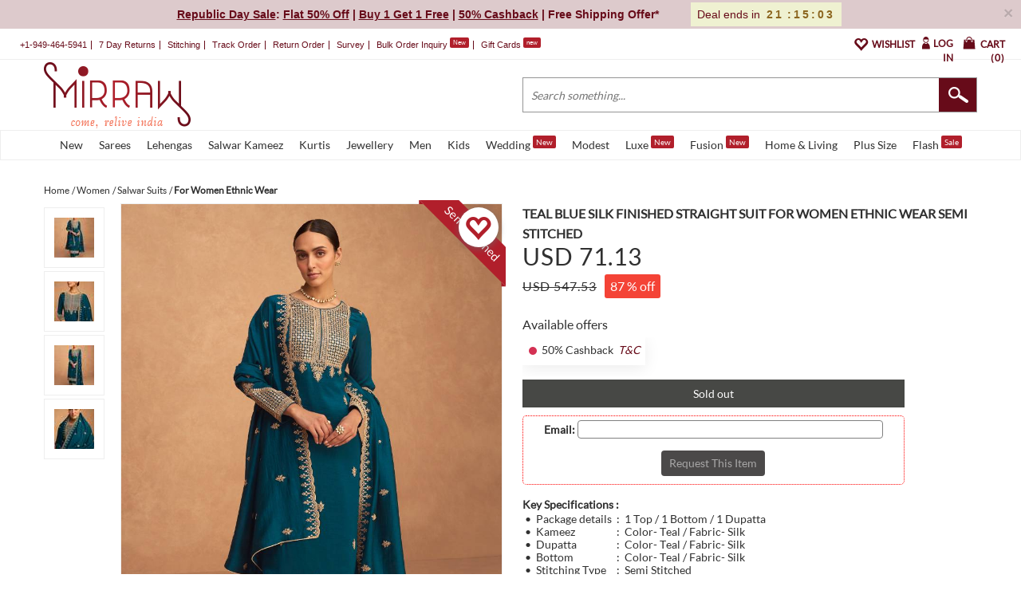

--- FILE ---
content_type: application/javascript
request_url: https://www.mirraw.com/assets/product_view-4f176b58fdad56b417d26eadbefb60789341992b57ca80d9d431ddccce7097c1.js
body_size: 33067
content:
"function"!=typeof Object.create&&(Object.create=function(e){function t(){}return t.prototype=e,new t}),function(e){var t={init:function(t,i){var o=this;o.elem=i,o.$elem=e(i),o.imageSrc=o.$elem.data("zoom-image")?o.$elem.data("zoom-image"):o.$elem.attr("src"),o.options=e.extend({},e.fn.elevateZoom.options,t),o.options.tint&&(o.options.lensColour="none",o.options.lensOpacity="1"),"inner"==o.options.zoomType&&(o.options.showLens=!1),o.$elem.parent().removeAttr("title").removeAttr("alt"),o.zoomImage=o.imageSrc,o.refresh(1),e("#"+o.options.gallery+" a").hover(function(t){return o.options.galleryActiveClass&&(e("#"+o.options.gallery+" a").removeClass(o.options.galleryActiveClass),e(this).addClass(o.options.galleryActiveClass)),t.preventDefault(),e(this).data("zoom-image")?o.zoomImagePre=e(this).data("zoom-image"):o.zoomImagePre=e(this).data("image"),o.swaptheimage(e(this).data("image"),o.zoomImagePre),!1})},refresh:function(e){var t=this;setTimeout(function(){t.fetch(t.imageSrc)},e||t.options.refresh)},fetch:function(e){var t=this,i=new Image;i.onload=function(){t.largeWidth=i.width,t.largeHeight=i.height,t.startZoom(),t.currentImage=t.imageSrc,t.options.onZoomedImageLoaded(t.$elem)},i.src=e},startZoom:function(){var t=this;t.nzWidth=t.$elem.width(),t.nzHeight=t.$elem.height(),t.isWindowActive=!1,t.isLensActive=!1,t.isTintActive=!1,t.overWindow=!1,t.options.imageCrossfade&&(t.zoomWrap=t.$elem.wrap('<div style="height:'+t.nzHeight+"px;width:"+t.nzWidth+'px;" class="zoomWrapper" />'),t.$elem.css("position","absolute")),t.zoomLock=1,t.scrollingLock=!1,t.changeBgSize=!1,t.currentZoomLevel=t.options.zoomLevel,t.nzOffset=t.$elem.offset(),t.widthRatio=t.largeWidth/t.currentZoomLevel/t.nzWidth,t.heightRatio=t.largeHeight/t.currentZoomLevel/t.nzHeight,"window"==t.options.zoomType&&(t.zoomWindowStyle="overflow: hidden;background-position: 0px 0px;text-align:center;background-color: "+String(t.options.zoomWindowBgColour)+";width: "+String(t.options.zoomWindowWidth)+"px;height: "+String(t.options.zoomWindowHeight)+"px;float: left;background-size: "+t.largeWidth/t.currentZoomLevel+"px "+t.largeHeight/t.currentZoomLevel+"px;display: none;z-index:100px;border: "+String(t.options.borderSize)+"px solid "+t.options.borderColour+";background-repeat: no-repeat;position: absolute;"),"inner"==t.options.zoomType&&(t.zoomWindowStyle="overflow: hidden;background-position: 0px 0px;width: "+String(t.nzWidth)+"px;height: "+String(t.nzHeight)+"px;float: left;display: none;cursor:"+t.options.cursor+";px solid "+t.options.borderColour+";background-repeat: no-repeat;position: absolute;"),"window"==t.options.zoomType&&(t.nzHeight<t.options.zoomWindowWidth/t.widthRatio?lensHeight=t.nzHeight:lensHeight=String(t.options.zoomWindowHeight/t.heightRatio),t.largeWidth<t.options.zoomWindowWidth?lensWidth=t.nzWidth:lensWidth=t.options.zoomWindowWidth/t.widthRatio,t.lensStyle="background-position: 0px 0px;width: "+String(t.options.zoomWindowWidth/t.widthRatio)+"px;height: "+String(t.options.zoomWindowHeight/t.heightRatio)+"px;float: right;display: none;overflow: hidden;z-index: 999;-webkit-transform: translateZ(0);opacity:"+t.options.lensOpacity+";filter: alpha(opacity = "+100*t.options.lensOpacity+"); zoom:1;width:"+lensWidth+"px;height:"+lensHeight+"px;background-color:"+t.options.lensColour+";cursor:"+t.options.cursor+";border: "+t.options.lensBorderSize+"px solid "+t.options.lensBorderColour+";background-repeat: no-repeat;position: absolute;"),t.tintStyle="display: block;position: absolute;background-color: "+t.options.tintColour+";filter:alpha(opacity=0);opacity: 0;width: "+t.nzWidth+"px;height: "+t.nzHeight+"px;",t.lensRound="","lens"==t.options.zoomType&&(t.lensStyle="background-position: 0px 0px;float: left;display: none;border: "+String(t.options.borderSize)+"px solid "+t.options.borderColour+";width:"+String(t.options.lensSize)+"px;height:"+String(t.options.lensSize)+"px;background-repeat: no-repeat;position: absolute;"),"round"==t.options.lensShape&&(t.lensRound="border-top-left-radius: "+String(t.options.lensSize/2+t.options.borderSize)+"px;border-top-right-radius: "+String(t.options.lensSize/2+t.options.borderSize)+"px;border-bottom-left-radius: "+String(t.options.lensSize/2+t.options.borderSize)+"px;border-bottom-right-radius: "+String(t.options.lensSize/2+t.options.borderSize)+"px;"),t.zoomContainer=e('<div class="zoomContainer" style="-webkit-transform: translateZ(0);position:absolute;left:'+t.nzOffset.left+"px;top:"+t.nzOffset.top+"px;height:"+t.nzHeight+"px;width:"+t.nzWidth+'px;"></div>'),e("body").append(t.zoomContainer),t.options.containLensZoom&&"lens"==t.options.zoomType&&t.zoomContainer.css("overflow","hidden"),"inner"!=t.options.zoomType&&(t.zoomLens=e("<div class='zoomLens' style='"+t.lensStyle+t.lensRound+"'>&nbsp;</div>").appendTo(t.zoomContainer).click(function(){t.$elem.trigger("click")})),t.options.tint&&(t.tintContainer=e("<div/>").addClass("tintContainer"),t.zoomTint=e("<div class='zoomTint' style='"+t.tintStyle+"'></div>"),t.zoomLens.wrap(t.tintContainer),t.zoomTintcss=t.zoomLens.after(t.zoomTint),t.zoomTintImage=e('<img style="position: absolute; left: 0px; top: 0px; max-width: none; width: '+t.nzWidth+"px; height: "+t.nzHeight+'px;" src="'+t.imageSrc+'">').appendTo(t.zoomLens).click(function(){t.$elem.trigger("click")})),isNaN(t.options.zoomWindowPosition)?t.zoomWindow=e("<div style='z-index:999;left:"+t.windowOffsetLeft+"px;top:"+t.windowOffsetTop+"px;"+t.zoomWindowStyle+"' class='zoomWindow'>&nbsp;</div>").appendTo("body").click(function(){t.$elem.trigger("click")}):t.zoomWindow=e("<div style='z-index:999;left:"+t.windowOffsetLeft+"px;top:"+t.windowOffsetTop+"px;"+t.zoomWindowStyle+"' class='zoomWindow'>&nbsp;</div>").appendTo(t.zoomContainer).click(function(){t.$elem.trigger("click")}),t.zoomWindowContainer=e("<div/>").addClass("zoomWindowContainer").css("width",t.options.zoomWindowWidth),t.zoomWindow.wrap(t.zoomWindowContainer),"lens"==t.options.zoomType&&t.zoomLens.css({backgroundImage:"url('"+t.imageSrc+"')"}),"window"==t.options.zoomType&&t.zoomWindow.css({backgroundImage:"url('"+t.imageSrc+"')"}),"inner"==t.options.zoomType&&t.zoomWindow.css({backgroundImage:"url('"+t.imageSrc+"')"}),t.$elem.bind("touchmove",function(e){e.preventDefault();var i=e.originalEvent.touches[0]||e.originalEvent.changedTouches[0];t.setPosition(i)}),t.zoomContainer.bind("touchmove",function(e){"inner"==t.options.zoomType&&t.showHideWindow("show"),e.preventDefault();var i=e.originalEvent.touches[0]||e.originalEvent.changedTouches[0];t.setPosition(i)}),t.zoomContainer.bind("touchend",function(){t.showHideWindow("hide"),t.options.showLens&&t.showHideLens("hide"),t.options.tint&&t.showHideTint("hide")}),t.$elem.bind("touchend",function(){t.showHideWindow("hide"),t.options.showLens&&t.showHideLens("hide"),t.options.tint&&t.showHideTint("hide")}),t.options.showLens&&(t.zoomLens.bind("touchmove",function(e){e.preventDefault();var i=e.originalEvent.touches[0]||e.originalEvent.changedTouches[0];t.setPosition(i)}),t.zoomLens.bind("touchend",function(){t.showHideWindow("hide"),t.options.showLens&&t.showHideLens("hide"),t.options.tint&&t.showHideTint("hide")})),t.$elem.bind("mousemove",function(e){0==t.overWindow&&t.setElements("show"),t.lastX===e.clientX&&t.lastY===e.clientY||(t.setPosition(e),t.currentLoc=e),t.lastX=e.clientX,t.lastY=e.clientY}),t.zoomContainer.bind("mousemove",function(e){0==t.overWindow&&t.setElements("show"),t.lastX===e.clientX&&t.lastY===e.clientY||(t.setPosition(e),t.currentLoc=e),t.lastX=e.clientX,t.lastY=e.clientY}),"inner"!=t.options.zoomType&&t.zoomLens.bind("mousemove",function(e){t.lastX===e.clientX&&t.lastY===e.clientY||(t.setPosition(e),t.currentLoc=e),t.lastX=e.clientX,t.lastY=e.clientY}),t.options.tint&&t.zoomTint.bind("mousemove",function(e){t.lastX===e.clientX&&t.lastY===e.clientY||(t.setPosition(e),t.currentLoc=e),t.lastX=e.clientX,t.lastY=e.clientY}),"inner"==t.options.zoomType&&t.zoomWindow.bind("mousemove",function(e){t.lastX===e.clientX&&t.lastY===e.clientY||(t.setPosition(e),t.currentLoc=e),t.lastX=e.clientX,t.lastY=e.clientY}),t.zoomContainer.add(t.$elem).mouseenter(function(){0==t.overWindow&&t.setElements("show")}).mouseleave(function(){t.scrollLock||t.setElements("hide")}),"inner"!=t.options.zoomType&&t.zoomWindow.mouseenter(function(){t.overWindow=!0,t.setElements("hide")}).mouseleave(function(){t.overWindow=!1}),1!=t.options.zoomLevel&&t.changeZoomLevel(t.currentZoomLevel),t.options.minZoomLevel?t.minZoomLevel=t.options.minZoomLevel:t.minZoomLevel=2*t.options.scrollZoomIncrement,t.options.scrollZoom&&t.zoomContainer.add(t.$elem).bind("mousewheel DOMMouseScroll MozMousePixelScroll",function(i){t.scrollLock=!0,clearTimeout(e.data(this,"timer")),e.data(this,"timer",setTimeout(function(){t.scrollLock=!1},250));var o=i.originalEvent.wheelDelta||-1*i.originalEvent.detail;return i.stopImmediatePropagation(),i.stopPropagation(),i.preventDefault(),o/120>0?t.currentZoomLevel>=t.minZoomLevel&&t.changeZoomLevel(t.currentZoomLevel-t.options.scrollZoomIncrement):t.options.maxZoomLevel?t.currentZoomLevel<=t.options.maxZoomLevel&&t.changeZoomLevel(parseFloat(t.currentZoomLevel)+t.options.scrollZoomIncrement):t.changeZoomLevel(parseFloat(t.currentZoomLevel)+t.options.scrollZoomIncrement),!1})},setElements:function(e){var t=this;"show"==e&&t.isWindowSet&&("inner"==t.options.zoomType&&t.showHideWindow("show"),"window"==t.options.zoomType&&t.showHideWindow("show"),t.options.showLens&&t.showHideLens("show"),t.options.tint&&t.showHideTint("show")),"hide"==e&&("window"==t.options.zoomType&&t.showHideWindow("hide"),t.options.tint||t.showHideWindow("hide"),t.options.showLens&&t.showHideLens("hide"),t.options.tint&&t.showHideTint("hide"))},setPosition:function(e){var t=this;if(t.nzHeight=t.$elem.height(),t.nzWidth=t.$elem.width(),t.nzOffset=t.$elem.offset(),t.options.tint&&(t.zoomTint.css({top:0}),t.zoomTint.css({left:0})),t.options.responsive&&!t.options.scrollZoom&&t.options.showLens&&(t.nzHeight<t.options.zoomWindowWidth/t.widthRatio?lensHeight=t.nzHeight:lensHeight=String(t.options.zoomWindowHeight/t.heightRatio),t.largeWidth<t.options.zoomWindowWidth?lensWidth=t.nzHWidth:lensWidth=t.options.zoomWindowWidth/t.widthRatio,t.widthRatio=t.largeWidth/t.nzWidth,t.heightRatio=t.largeHeight/t.nzHeight,"lens"!=t.options.zoomType&&t.zoomLens.css({width:String(t.options.zoomWindowWidth/t.widthRatio)+"px",height:String(t.options.zoomWindowHeight/t.heightRatio)+"px"}),"lens"==t.options.zoomType&&t.zoomLens.css({width:String(t.options.lensSize)+"px",height:String(t.options.lensSize)+"px"})),t.zoomContainer.css({top:t.nzOffset.top}),t.zoomContainer.css({left:t.nzOffset.left}),t.mouseLeft=parseInt(e.pageX-t.nzOffset.left),t.mouseTop=parseInt(e.pageY-t.nzOffset.top),"window"==t.options.zoomType&&(t.Etoppos=t.mouseTop<t.zoomLens.height()/2,t.Eboppos=t.mouseTop>t.nzHeight-t.zoomLens.height()/2-2*t.options.lensBorderSize,t.Eloppos=t.mouseLeft<0+t.zoomLens.width()/2,t.Eroppos=t.mouseLeft>t.nzWidth-t.zoomLens.width()/2-2*t.options.lensBorderSize),"inner"==t.options.zoomType&&(t.Etoppos=t.mouseTop<t.nzHeight/2/t.heightRatio,t.Eboppos=t.mouseTop>t.nzHeight-t.nzHeight/2/t.heightRatio,t.Eloppos=t.mouseLeft<0+t.nzWidth/2/t.widthRatio,t.Eroppos=t.mouseLeft>t.nzWidth-t.nzWidth/2/t.widthRatio-2*t.options.lensBorderSize),t.mouseLeft<=0||t.mouseTop<0||t.mouseLeft>t.nzWidth||t.mouseTop>t.nzHeight)return void t.setElements("hide");t.options.showLens&&(t.lensLeftPos=String(t.mouseLeft-t.zoomLens.width()/2),t.lensTopPos=String(t.mouseTop-t.zoomLens.height()/2)),t.Etoppos&&(t.lensTopPos=0),t.Eloppos&&(t.windowLeftPos=0,t.lensLeftPos=0,t.tintpos=0),"window"==t.options.zoomType&&(t.Eboppos&&(t.lensTopPos=Math.max(t.nzHeight-t.zoomLens.height()-2*t.options.lensBorderSize,0)),t.Eroppos&&(t.lensLeftPos=t.nzWidth-t.zoomLens.width()-2*t.options.lensBorderSize)),"inner"==t.options.zoomType&&(t.Eboppos&&(t.lensTopPos=Math.max(t.nzHeight-2*t.options.lensBorderSize,0)),t.Eroppos&&(t.lensLeftPos=t.nzWidth-t.nzWidth-2*t.options.lensBorderSize)),"lens"==t.options.zoomType&&(t.windowLeftPos=String(-1*((e.pageX-t.nzOffset.left)*t.widthRatio-t.zoomLens.width()/2)),t.windowTopPos=String(-1*((e.pageY-t.nzOffset.top)*t.heightRatio-t.zoomLens.height()/2)),t.zoomLens.css({backgroundPosition:t.windowLeftPos+"px "+t.windowTopPos+"px"}),t.changeBgSize&&(t.nzHeight>t.nzWidth?("lens"==t.options.zoomType&&t.zoomLens.css({"background-size":t.largeWidth/t.newvalueheight+"px "+t.largeHeight/t.newvalueheight+"px"}),t.zoomWindow.css({"background-size":t.largeWidth/t.newvalueheight+"px "+t.largeHeight/t.newvalueheight+"px"})):("lens"==t.options.zoomType&&t.zoomLens.css({"background-size":t.largeWidth/t.newvaluewidth+"px "+t.largeHeight/t.newvaluewidth+"px"}),t.zoomWindow.css({"background-size":t.largeWidth/t.newvaluewidth+"px "+t.largeHeight/t.newvaluewidth+"px"})),t.changeBgSize=!1),t.setWindowPostition(e)),t.options.tint&&t.setTintPosition(e),"window"==t.options.zoomType&&t.setWindowPostition(e),"inner"==t.options.zoomType&&t.setWindowPostition(e),t.options.showLens&&(t.fullwidth&&"lens"!=t.options.zoomType&&(t.lensLeftPos=0),t.zoomLens.css({left:t.lensLeftPos+"px",top:t.lensTopPos+"px"}))},showHideWindow:function(e){var t=this;"show"==e&&(t.isWindowActive||(t.options.zoomWindowFadeIn?t.zoomWindow.stop(!0,!0,!1).fadeIn(t.options.zoomWindowFadeIn):t.zoomWindow.show(),t.isWindowActive=!0)),"hide"==e&&t.isWindowActive&&(t.options.zoomWindowFadeOut?t.zoomWindow.stop(!0,!0).fadeOut(t.options.zoomWindowFadeOut):t.zoomWindow.hide(),t.isWindowActive=!1)},showHideLens:function(e){var t=this;"show"==e&&(t.isLensActive||(t.options.lensFadeIn?t.zoomLens.stop(!0,!0,!1).fadeIn(t.options.lensFadeIn):t.zoomLens.show(),t.isLensActive=!0)),"hide"==e&&t.isLensActive&&(t.options.lensFadeOut?t.zoomLens.stop(!0,!0).fadeOut(t.options.lensFadeOut):t.zoomLens.hide(),t.isLensActive=!1)},showHideTint:function(e){var t=this;"show"==e&&(t.isTintActive||(t.options.zoomTintFadeIn?t.zoomTint.css({opacity:t.options.tintOpacity}).animate().stop(!0,!0).fadeIn("slow"):(t.zoomTint.css({opacity:t.options.tintOpacity}).animate(),t.zoomTint.show()),t.isTintActive=!0)),"hide"==e&&t.isTintActive&&(t.options.zoomTintFadeOut?t.zoomTint.stop(!0,!0).fadeOut(t.options.zoomTintFadeOut):t.zoomTint.hide(),t.isTintActive=!1)},setLensPostition:function(){},setWindowPostition:function(t){var i=this;if(isNaN(i.options.zoomWindowPosition))i.externalContainer=e("#"+i.options.zoomWindowPosition),i.externalContainerWidth=i.externalContainer.width(),i.externalContainerHeight=i.externalContainer.height(),i.externalContainerOffset=i.externalContainer.offset(),i.windowOffsetTop=i.externalContainerOffset.top,i.windowOffsetLeft=i.externalContainerOffset.left;else switch(i.options.zoomWindowPosition){case 1:i.windowOffsetTop=i.options.zoomWindowOffety,i.windowOffsetLeft=+i.nzWidth;break;case 2:i.options.zoomWindowHeight>i.nzHeight&&(i.windowOffsetTop=-1*(i.options.zoomWindowHeight/2-i.nzHeight/2),i.windowOffsetLeft=i.nzWidth);break;case 3:i.windowOffsetTop=i.nzHeight-i.zoomWindow.height()-2*i.options.borderSize,i.windowOffsetLeft=i.nzWidth;break;case 4:i.windowOffsetTop=i.nzHeight,i.windowOffsetLeft=i.nzWidth;break;case 5:i.windowOffsetTop=i.nzHeight,i.windowOffsetLeft=i.nzWidth-i.zoomWindow.width()-2*i.options.borderSize;break;case 6:i.options.zoomWindowHeight>i.nzHeight&&(i.windowOffsetTop=i.nzHeight,i.windowOffsetLeft=-1*(i.options.zoomWindowWidth/2-i.nzWidth/2+2*i.options.borderSize));break;case 7:i.windowOffsetTop=i.nzHeight,i.windowOffsetLeft=0;break;case 8:i.windowOffsetTop=i.nzHeight,i.windowOffsetLeft=-1*(i.zoomWindow.width()+2*i.options.borderSize);break;case 9:i.windowOffsetTop=i.nzHeight-i.zoomWindow.height()-2*i.options.borderSize,i.windowOffsetLeft=-1*(i.zoomWindow.width()+2*i.options.borderSize);break;case 10:i.options.zoomWindowHeight>i.nzHeight&&(i.windowOffsetTop=-1*(i.options.zoomWindowHeight/2-i.nzHeight/2),i.windowOffsetLeft=-1*(i.zoomWindow.width()+2*i.options.borderSize));break;case 11:i.windowOffsetTop=i.options.zoomWindowOffety,i.windowOffsetLeft=-1*(i.zoomWindow.width()+2*i.options.borderSize);break;case 12:i.windowOffsetTop=-1*(i.zoomWindow.height()+2*i.options.borderSize),i.windowOffsetLeft=-1*(i.zoomWindow.width()+2*i.options.borderSize);break;case 13:i.windowOffsetTop=-1*(i.zoomWindow.height()+2*i.options.borderSize),i.windowOffsetLeft=0;break;case 14:i.options.zoomWindowHeight>i.nzHeight&&(i.windowOffsetTop=-1*(i.zoomWindow.height()+2*i.options.borderSize),i.windowOffsetLeft=-1*(i.options.zoomWindowWidth/2-i.nzWidth/2+2*i.options.borderSize));break;case 15:i.windowOffsetTop=-1*(i.zoomWindow.height()+2*i.options.borderSize),i.windowOffsetLeft=i.nzWidth-i.zoomWindow.width()-2*i.options.borderSize;break;case 16:i.windowOffsetTop=-1*(i.zoomWindow.height()+2*i.options.borderSize),i.windowOffsetLeft=i.nzWidth;break;default:i.windowOffsetTop=i.options.zoomWindowOffety,i.windowOffsetLeft=i.nzWidth}i.isWindowSet=!0,i.windowOffsetTop=i.windowOffsetTop+i.options.zoomWindowOffety,i.windowOffsetLeft=i.windowOffsetLeft+i.options.zoomWindowOffetx,i.zoomWindow.css({top:i.windowOffsetTop}),i.zoomWindow.css({left:i.windowOffsetLeft}),"inner"==i.options.zoomType&&(i.zoomWindow.css({top:0}),i.zoomWindow.css({left:0})),i.windowLeftPos=String(-1*((t.pageX-i.nzOffset.left)*i.widthRatio-i.zoomWindow.width()/2)),i.windowTopPos=String(-1*((t.pageY-i.nzOffset.top)*i.heightRatio-i.zoomWindow.height()/2)),i.Etoppos&&(i.windowTopPos=0),i.Eloppos&&(i.windowLeftPos=0),i.Eboppos&&(i.windowTopPos=-1*(i.largeHeight/i.currentZoomLevel-i.zoomWindow.height())),i.Eroppos&&(i.windowLeftPos=-1*(i.largeWidth/i.currentZoomLevel-i.zoomWindow.width())),i.fullheight&&(i.windowTopPos=0),i.fullwidth&&(i.windowLeftPos=0),"window"!=i.options.zoomType&&"inner"!=i.options.zoomType||(1==i.zoomLock&&(i.widthRatio<=1&&(i.windowLeftPos=0),i.heightRatio<=1&&(i.windowTopPos=0)),i.largeHeight<i.options.zoomWindowHeight&&(i.windowTopPos=0),i.largeWidth<i.options.zoomWindowWidth&&(i.windowLeftPos=0),i.options.easing?(i.xp||(i.xp=0),i.yp||(i.yp=0),i.loop||(i.loop=setInterval(function(){i.xp+=(i.windowLeftPos-i.xp)/i.options.easingAmount,i.yp+=(i.windowTopPos-i.yp)/i.options.easingAmount,i.scrollingLock?(clearInterval(i.loop),i.xp=i.windowLeftPos,i.yp=i.windowTopPos,i.xp=-1*((t.pageX-i.nzOffset.left)*i.widthRatio-i.zoomWindow.width()/2),i.yp=-1*((t.pageY-i.nzOffset.top)*i.heightRatio-i.zoomWindow.height()/2),i.changeBgSize&&(i.nzHeight>i.nzWidth?("lens"==i.options.zoomType&&i.zoomLens.css({"background-size":i.largeWidth/i.newvalueheight+"px "+i.largeHeight/i.newvalueheight+"px"}),i.zoomWindow.css({"background-size":i.largeWidth/i.newvalueheight+"px "+i.largeHeight/i.newvalueheight+"px"})):("lens"!=i.options.zoomType&&i.zoomLens.css({"background-size":i.largeWidth/i.newvaluewidth+"px "+i.largeHeight/i.newvalueheight+"px"}),i.zoomWindow.css({"background-size":i.largeWidth/i.newvaluewidth+"px "+i.largeHeight/i.newvaluewidth+"px"})),i.changeBgSize=!1),i.zoomWindow.css({backgroundPosition:i.windowLeftPos+"px "+i.windowTopPos+"px"}),i.scrollingLock=!1,i.loop=!1):(i.changeBgSize&&(i.nzHeight>i.nzWidth?("lens"==i.options.zoomType&&i.zoomLens.css({"background-size":i.largeWidth/i.newvalueheight+"px "+i.largeHeight/i.newvalueheight+"px"}),i.zoomWindow.css({"background-size":i.largeWidth/i.newvalueheight+"px "+i.largeHeight/i.newvalueheight+"px"})):("lens"!=i.options.zoomType&&i.zoomLens.css({"background-size":i.largeWidth/i.newvaluewidth+"px "+i.largeHeight/i.newvaluewidth+"px"}),i.zoomWindow.css({"background-size":i.largeWidth/i.newvaluewidth+"px "+i.largeHeight/i.newvaluewidth+"px"})),i.changeBgSize=!1),i.zoomWindow.css({backgroundPosition:i.xp+"px "+i.yp+"px"}))},16))):(i.changeBgSize&&(i.nzHeight>i.nzWidth?("lens"==i.options.zoomType&&i.zoomLens.css({"background-size":i.largeWidth/i.newvalueheight+"px "+i.largeHeight/i.newvalueheight+"px"}),i.zoomWindow.css({"background-size":i.largeWidth/i.newvalueheight+"px "+i.largeHeight/i.newvalueheight+"px"})):("lens"==i.options.zoomType&&i.zoomLens.css({"background-size":i.largeWidth/i.newvaluewidth+"px "+i.largeHeight/i.newvaluewidth+"px"}),i.largeHeight/i.newvaluewidth<i.options.zoomWindowHeight?i.zoomWindow.css({"background-size":i.largeWidth/i.newvaluewidth+"px "+i.largeHeight/i.newvaluewidth+"px"}):i.zoomWindow.css({"background-size":i.largeWidth/i.newvalueheight+"px "+i.largeHeight/i.newvalueheight+"px"})),i.changeBgSize=!1),i.zoomWindow.css({backgroundPosition:i.windowLeftPos+"px "+i.windowTopPos+"px"})))},setTintPosition:function(e){var t=this;t.nzOffset=t.$elem.offset(),t.tintpos=String(-1*(e.pageX-t.nzOffset.left-t.zoomLens.width()/2)),t.tintposy=String(-1*(e.pageY-t.nzOffset.top-t.zoomLens.height()/2)),t.Etoppos&&(t.tintposy=0),t.Eloppos&&(t.tintpos=0),t.Eboppos&&(t.tintposy=-1*(t.nzHeight-t.zoomLens.height()-2*t.options.lensBorderSize)),t.Eroppos&&(t.tintpos=-1*(t.nzWidth-t.zoomLens.width()-2*t.options.lensBorderSize)),t.options.tint&&(t.fullheight&&(t.tintposy=0),t.fullwidth&&(t.tintpos=0),t.zoomTintImage.css({left:t.tintpos+"px"}),t.zoomTintImage.css({top:t.tintposy+"px"}))},swaptheimage:function(t,i){var o=this,n=new Image;o.options.loadingIcon&&(o.spinner=e("<div style=\"background: url('"+o.options.loadingIcon+"') no-repeat center;height:"+o.nzHeight+"px;width:"+o.nzWidth+'px;z-index: 2000;position: absolute; background-position: center center;"></div>'),o.$elem.after(o.spinner)),o.options.onImageSwap(o.$elem),n.onload=function(){o.largeWidth=n.width,o.largeHeight=n.height,o.zoomImage=i,o.zoomWindow.css({"background-size":o.largeWidth+"px "+o.largeHeight+"px"}),o.swapAction(t,i)},n.src=i},swapAction:function(t,i){var o=this,n=new Image;if(n.onload=function(){o.nzHeight=n.height,o.nzWidth=n.width,o.options.onImageSwapComplete(o.$elem),o.doneCallback()},n.src=t,o.currentZoomLevel=o.options.zoomLevel,o.options.maxZoomLevel=!1,"lens"==o.options.zoomType&&o.zoomLens.css({backgroundImage:"url('"+i+"')"}),"window"==o.options.zoomType&&o.zoomWindow.css({backgroundImage:"url('"+i+"')"}),"inner"==o.options.zoomType&&o.zoomWindow.css({backgroundImage:"url('"+i+"')"}),o.currentImage=i,o.options.imageCrossfade){var s=o.$elem,a=s.clone();if(o.$elem.attr("src",t),o.$elem.after(a),a.stop(!0).fadeOut(o.options.imageCrossfade,function(){e(this).remove()}),s.fadeIn(o.options.imageCrossfade),o.options.tint){var r=o.zoomTintImage,l=r.clone();o.zoomTintImage.attr("src",i),o.zoomTintImage.after(l),l.stop(!0).fadeOut(o.options.imageCrossfade,function(){e(this).remove()}),r.fadeIn(o.options.imageCrossfade),o.zoomTint.css({height:o.$elem.height()})}}else o.$elem.attr("src",t),o.options.tint&&(o.zoomTintImage.attr("src",i),o.zoomTintImage.attr("height",o.$elem.height()),o.zoomTintImage.css({height:o.$elem.height()}),o.zoomTint.css({height:o.$elem.height()}));o.options.constrainType&&("height"==o.options.constrainType&&(o.options.imageCrossfade?(o.zoomWrap.css("height",o.options.constrainSize),o.zoomWrap.css("width","auto")):(o.$elem.css("height",o.options.constrainSize),o.$elem.css("width","auto")),o.zoomTint&&(o.zoomTintImage.css("height",o.options.constrainSize),o.zoomTintImage.css("width","auto"))),"width"==o.options.constrainType&&(o.zoomContainer.css("height","auto"),o.zoomContainer.css("width",o.options.constrainSize),o.options.imageCrossfade?(o.zoomWrap.css("height","auto"),o.zoomWrap.css("width",o.options.constrainSize)):(o.$elem.css("height","auto"),o.$elem.css("width",o.options.constrainSize)),o.zoomTint&&(o.tintContainer.css("height","auto"),o.tintContainer.css("width",o.options.constrainSize),o.zoomTintImage.css("height","auto"),o.zoomTintImage.css("width",o.options.constrainSize))))},doneCallback:function(){var e=this;e.options.loadingIcon&&e.spinner.hide(),e.nzOffset=e.$elem.offset(),e.nzWidth=e.$elem.width(),e.nzHeight=e.$elem.height(),e.currentZoomLevel=e.options.zoomLevel,e.widthRatio=e.largeWidth/e.nzWidth,e.heightRatio=e.largeHeight/e.nzHeight,"window"==e.options.zoomType&&(e.nzHeight<e.options.zoomWindowWidth/e.widthRatio?lensHeight=e.nzHeight:lensHeight=String(e.options.zoomWindowHeight/e.heightRatio),e.largeWidth<e.options.zoomWindowWidth?lensWidth=e.nzHWidth:lensWidth=e.options.zoomWindowWidth/e.widthRatio,e.zoomLens&&(e.zoomLens.css("width",lensWidth),e.zoomLens.css("height",lensHeight)))},getCurrentImage:function(){return this.zoomImage},getGalleryList:function(){var t=this;return t.gallerylist=[],t.options.gallery?e("#"+t.options.gallery+" a").each(function(){var i="";e(this).data("zoom-image")?i=e(this).data("zoom-image"):e(this).data("image")&&(i=e(this).data("image")),i==t.zoomImage?t.gallerylist.unshift({href:""+i,title:e(this).find("img").attr("title")}):t.gallerylist.push({href:""+i,title:e(this).find("img").attr("title")})}):t.gallerylist.push({href:""+t.zoomImage,title:e(this).find("img").attr("title")}),t.gallerylist},changeZoomLevel:function(e){var t=this;t.scrollingLock=!0,t.newvalue=parseFloat(e).toFixed(2),newvalue=parseFloat(e).toFixed(2),maxheightnewvalue=t.largeHeight/(t.options.zoomWindowHeight/t.nzHeight*t.nzHeight),maxwidthtnewvalue=t.largeWidth/(t.options.zoomWindowWidth/t.nzWidth*t.nzWidth),"inner"!=t.options.zoomType&&(maxheightnewvalue<=newvalue?(t.heightRatio=t.largeHeight/maxheightnewvalue/t.nzHeight,t.newvalueheight=maxheightnewvalue,t.fullheight=!0):(t.heightRatio=t.largeHeight/newvalue/t.nzHeight,t.newvalueheight=newvalue,t.fullheight=!1),maxwidthtnewvalue<=newvalue?(t.widthRatio=t.largeWidth/maxwidthtnewvalue/t.nzWidth,t.newvaluewidth=maxwidthtnewvalue,t.fullwidth=!0):(t.widthRatio=t.largeWidth/newvalue/t.nzWidth,t.newvaluewidth=newvalue,t.fullwidth=!1),"lens"==t.options.zoomType&&(maxheightnewvalue<=newvalue?(t.fullwidth=!0,t.newvaluewidth=maxheightnewvalue):(t.widthRatio=t.largeWidth/newvalue/t.nzWidth,t.newvaluewidth=newvalue,t.fullwidth=!1))),"inner"==t.options.zoomType&&(maxheightnewvalue=parseFloat(t.largeHeight/t.nzHeight).toFixed(2),maxwidthtnewvalue=parseFloat(t.largeWidth/t.nzWidth).toFixed(2),newvalue>maxheightnewvalue&&(newvalue=maxheightnewvalue),newvalue>maxwidthtnewvalue&&(newvalue=maxwidthtnewvalue),maxheightnewvalue<=newvalue?(t.heightRatio=t.largeHeight/newvalue/t.nzHeight,newvalue>maxheightnewvalue?t.newvalueheight=maxheightnewvalue:t.newvalueheight=newvalue,t.fullheight=!0):(t.heightRatio=t.largeHeight/newvalue/t.nzHeight,newvalue>maxheightnewvalue?t.newvalueheight=maxheightnewvalue:t.newvalueheight=newvalue,t.fullheight=!1),maxwidthtnewvalue<=newvalue?(t.widthRatio=t.largeWidth/newvalue/t.nzWidth,newvalue>maxwidthtnewvalue?t.newvaluewidth=maxwidthtnewvalue:t.newvaluewidth=newvalue,t.fullwidth=!0):(t.widthRatio=t.largeWidth/newvalue/t.nzWidth,t.newvaluewidth=newvalue,t.fullwidth=!1)),scrcontinue=!1,"inner"==t.options.zoomType&&(t.nzWidth>t.nzHeight&&(t.newvaluewidth<=maxwidthtnewvalue?scrcontinue=!0:(scrcontinue=!1,t.fullheight=!0,t.fullwidth=!0)),t.nzHeight>t.nzWidth&&(t.newvaluewidth<=maxwidthtnewvalue?scrcontinue=!0:(scrcontinue=!1,t.fullheight=!0,t.fullwidth=!0))),"inner"!=t.options.zoomType&&(scrcontinue=!0),scrcontinue&&(t.zoomLock=0,t.changeZoom=!0,t.options.zoomWindowHeight/t.heightRatio<=t.nzHeight&&(t.currentZoomLevel=t.newvalueheight,"lens"!=t.options.zoomType&&"inner"!=t.options.zoomType&&(t.changeBgSize=!0,t.zoomLens.css({height:String(t.options.zoomWindowHeight/t.heightRatio)+"px"})),"lens"!=t.options.zoomType&&"inner"!=t.options.zoomType||(t.changeBgSize=!0)),t.options.zoomWindowWidth/t.widthRatio<=t.nzWidth&&("inner"!=t.options.zoomType&&t.newvaluewidth>t.newvalueheight&&(t.currentZoomLevel=t.newvaluewidth),"lens"!=t.options.zoomType&&"inner"!=t.options.zoomType&&(t.changeBgSize=!0,t.zoomLens.css({width:String(t.options.zoomWindowWidth/t.widthRatio)+"px"})),"lens"!=t.options.zoomType&&"inner"!=t.options.zoomType||(t.changeBgSize=!0)),"inner"==t.options.zoomType&&(t.changeBgSize=!0,t.nzWidth>t.nzHeight&&(t.currentZoomLevel=t.newvaluewidth),t.nzHeight>t.nzWidth&&(t.currentZoomLevel=t.newvaluewidth))),t.setPosition(t.currentLoc)},closeAll:function(){self.zoomWindow&&self.zoomWindow.hide(),self.zoomLens&&self.zoomLens.hide(),self.zoomTint&&self.zoomTint.hide()}};e.fn.elevateZoom=function(i){return this.each(function(){var o=Object.create(t);o.init(i,this),e.data(this,"elevateZoom",o)})},e.fn.elevateZoom.options={zoomActivation:"hover",preloading:1,zoomLevel:1,scrollZoom:!1,scrollZoomIncrement:.1,minZoomLevel:!1,maxZoomLevel:!1,easing:!1,easingAmount:12,lensSize:200,zoomWindowWidth:400,zoomWindowHeight:400,zoomWindowOffetx:0,zoomWindowOffety:0,zoomWindowPosition:1,zoomWindowBgColour:"#fff",lensFadeIn:!1,lensFadeOut:!1,debug:!1,zoomWindowFadeIn:!1,zoomWindowFadeOut:!1,zoomWindowAlwaysShow:!1,zoomTintFadeIn:!1,zoomTintFadeOut:!1,borderSize:4,showLens:!0,borderColour:"#888",lensBorderSize:1,lensBorderColour:"#000",lensShape:"square",zoomType:"window",containLensZoom:!1,lensColour:"white",lensOpacity:.4,lenszoom:!1,tint:!1,tintColour:"#333",tintOpacity:.4,gallery:!1,galleryActiveClass:"zoomGalleryActive",imageCrossfade:!1,constrainType:!1,constrainSize:!1,loadingIcon:!1,cursor:"default",responsive:!0,onComplete:e.noop,onZoomedImageLoaded:function(){},onImageSwap:e.noop,onImageSwapComplete:e.noop}}(jQuery,window,document),function(){var e=function(e,i){this.slides=[],this.progress=!1,this.current=0,this.element=$(e),this.options=$.extend({items:5,speed:1e3,auto:0,autoStop:!0,next:"",prev:"",responsiveAt:480,delay:0,lazy:!1,onConstruct:function(){},onStart:function(){},onEnd:function(){}},i),this.defaults={items:this.options.items,auto:0},this.preloader=new t,this.timeout=null};e.prototype={construct:function(){this.defaults.auto=this.options.auto,this.element.css({position:"relative",overflow:"hidden",display:"block"}).children().css({position:"absolute",cursor:"pointer",overflow:"hidden",display:"block"}).each(o(this,function(e,t){this.slides.push({element:$(t)})})).find("img").css({"float":"left"}),$(window).on({resize:o(this,this.adapt)}),this.options.next&&$(this.options.next).on("click",o(this,this.next)),this.options.prev&&$(this.options.prev).on("click",o(this,this.prev)),this.options.autoStop&&this.element.parent().on({mouseenter:o(this,function(){this.timeout&&(clearTimeout(this.timeout),this.options.auto=0)}),mouseleave:o(this,function(){this.options.auto=this.defaults.auto,this.go(this.current)})}),this.options.onConstruct.apply(this,[this]),this.adapt().go(0)},preload:function(e,t){var o=[];if(this.options.lazy)for(i=e,l=e+this.options.items;i<l;i++)this.slides[i].element.find("img[data-src]").length&&o.push({source:this.slides[i].element.find("img[data-src]").data("src")});o.length?this.preloader.reset().append(o).preload(t):t.apply(this,[{images:[]}])},animate:function(e,t,i){if(!this.progress){this.progress=!0;this.element.parent().outerWidth(),this.element.parent().outerHeight();this.options.onStart.apply(this,[{instance:this,index:e,slide:this.slides[e]}]),$.each(i?this.slides.reverse():this.slides,o(this,function(n,s){var a=(i?-(e-(this.slides.length-1-n)):-(e-n))*this.element.width()/this.options.items;if(s.element.find("img[data-src]").length&&t.length)if(1==this.options.items){if(e==n){var r=t.pop().image;s.element.find("img[data-src]").replaceWith(r)}}else{var r=t.pop().image;s.element.find("img[data-src]").replaceWith(r)}var l=n==e?o(this,function(){this.progress=!1,this.options.onEnd.apply(this,[{instance:this,index:this.current,slide:this.slides[this.current]}]),this.options.auto&&(this.timeout&&clearTimeout(this.timeout),this.timeout=setTimeout(o(this,this.next),this.options.auto))}):function(){};s.element.css({width:Math.floor(this.element.outerWidth()/this.options.items)+"px",height:"auto"}).delay(n*this.options.delay).animate({left:a+"px"},this.options.speed,l)})),i&&this.slides.reverse(),this.element.animate({height:this.slides[e].element.outerHeight()-2});this.slides.length-this.options.items-this.current?this.enable.next.call(this):this.disable.next.call(this),e-1<0?this.disable.prev.call(this):this.enable.prev.call(this)}return this},adapt:function(){return{w:this.element.parent().outerWidth(),h:this.element.parent().outerHeight()}.w<this.options.responsiveAt?this.options.items=1:this.options.items=this.defaults.items,$.each(this.slides,o(this,function(e,t){var i=-(this.current-e)*this.element.width()/this.options.items;t.element.stop().css({width:this.element.width()/this.options.items,left:i},this.options.speed,e==this.slides.length-1?o(this,function(){this.progress=!1}):function(){})})),0!==this.slides[this.current].element.parent().height()&&this.element.css({height:this.slides[this.current].element.outerHeight()-2}),this},next:function(){this.slides.length-this.options.items-this.current?this.go(this.current+1):this.go(0)},prev:function(){this.go(this.current-1,!0)},stop:function(){return this.timeout&&clearTimeout(this.timeout),this.progress=!1,this},
go:function(e,t){if(t=t||!1,!this.progress){if(e<0||e>this.slides.length-1)return!1;this.current=e,this.preload(e,o(this,function(i){this.animate(e,i.images,t)}))}},enable:{next:function(){$(this.options.next).removeClass("disabled").fadeIn(300)},prev:function(){$(this.options.prev).removeClass("disabled").fadeIn(300)}},disable:{next:function(){$(this.options.next).addClass("disabled").fadeOut(300)},prev:function(){$(this.options.prev).addClass("disabled").fadeOut(300)}}};var t=function(){this.queue=[],this.images=[],this.total=0,this.config={cache:!0},this.time={start:0,end:0}};t.prototype={onComplete:function(){},reset:function(){return this.queue=[],this.images=[],this.total=0,this},append:function(e){var t=this.queue;return $.each(e,function(e,i){t.push(i)}),this},finish:function(e,t,i){this.total--,$.each(this.images,function(e,o){o.index==t&&(o.size={width:i.width,height:i.height})}),0==this.total&&(this.time.end=(new Date).getTime(),this.onComplete.apply(this,[{time:((this.time.end-this.time.start)/1e3).toPrecision(2),images:this.images}]))},preload:function(e){for(this.onComplete=e||this.onComplete,this.time.start=(new Date).getTime(),this.total=i=this.queue.length;i--;){var t=new Image;this.images.push({index:i,image:t,size:{width:0,height:0}}),t.onload=t.onerror=t.onabort=o(this,this.finish,[i,t]),t.src=this.config.cache?this.queue[i].source:this.queue[i].source+"?u="+(new Date).getTime()}}},$.fn.anoSlide=function(t){return this.each(function(){if(undefined==$(this).data("anoSlide")){var i=new e(this,t).construct();$(this).data("anoSlide",i)}})};var o=function(e,t,i){return"function"==typeof t?function(){arguments.push=Array.prototype.push;for(var o in i)arguments.push(i[o]);return t.apply(e,arguments)}:function(){return!1}}}(),function(e){e.fn.fancyZoom=function(t){function i(i){if(l)return!1;l=!0;var n=e(e(this).attr("href")),r=t.width,d=t.height,c=window.innerWidth||window.document.documentElement.clientWidth||window.document.body.clientWidth,p=window.innerHeight||window.document.documentElement.clientHeight||window.document.body.clientHeight,f=window.pageXOffset||window.document.documentElement.scrollLeft||window.document.body.scrollLeft,m=window.pageYOffset||window.document.documentElement.scrollTop||window.document.body.scrollTop,g={width:c,height:p,x:f,y:m},c=(r||n.width())+60,p=(d||n.height())+60,v=g,w=Math.max(v.height/2-p/2+m,0),b=v.width/2-c/2,y=i.pageY,$=i.pageX;return h.attr("curTop",y),h.attr("curLeft",$),h.attr("scaleImg",t.scaleImg?"true":"false"),e("#zoom").hide().css({position:"absolute",top:y+"px",left:$+"px",width:"1px",height:"1px"}),s(),h.hide(),t.closeOnClick&&e("#zoom").click(o),t.scaleImg?(u.html(n.html()),e("#zoom_content img").css("width","100%")):u.html(""),e("#zoom").animate({top:w+"px",left:b+"px",opacity:"show",width:c,height:p},500,null,function(){1!=t.scaleImg&&u.html(n.html()),a(),h.show(),l=!1}),!1}function o(){return!l&&(l=!0,e("#zoom").unbind("click"),s(),"true"!=h.attr("scaleImg")&&u.html(""),h.hide(),e("#zoom").animate({top:h.attr("curTop")+"px",left:h.attr("curLeft")+"px",opacity:"hide",width:"1px",height:"1px"},500,null,function(){"true"==h.attr("scaleImg")&&u.html(""),a(),l=!1}),!1)}function n(t){e("#zoom_table td").each(function(){var i=e(this).css("background-image").replace(/\.(png|gif|none)\"\)$/,"."+t+'")');e(this).css("background-image",i)});var i=h.children("img"),o=i.attr("src").replace(/\.(png|gif|none)$/,"."+t);i.attr("src",o)}function s(){e.browser.msie&&parseFloat(e.browser.version)>=7&&n("gif")}function a(){e.browser.msie&&e.browser.version>=7&&n("png")}var t=t||{},r=t&&t.directory?t.directory:"images",l=!1;if(0==e("#zoom").length){var d=e.browser.msie?"gif":"png",c='<div id="zoom" style="display:none;">                   <table id="zoom_table" style="border-collapse:collapse; width:100%; height:100%;">                     <tbody>                       <tr>                         <td class="tl" style="background:url('+r+"/tl."+d+') 0 0 no-repeat; width:20px; height:20px; overflow:hidden;" />                         <td class="tm" style="background:url('+r+"/tm."+d+') 0 0 repeat-x; height:20px; overflow:hidden;" />                         <td class="tr" style="background:url('+r+"/tr."+d+') 100% 0 no-repeat; width:20px; height:20px; overflow:hidden;" />                       </tr>                       <tr>                         <td class="ml" style="background:url('+r+"/ml."+d+') 0 0 repeat-y; width:20px; overflow:hidden;" />                         <td class="mm" style="background:#fff; vertical-align:top; padding:10px;">                           <div id="zoom_content">                           </div>                         </td>                         <td class="mr" style="background:url('+r+"/mr."+d+') 100% 0 repeat-y;  width:20px; overflow:hidden;" />                       </tr>                       <tr>                         <td class="bl" style="background:url('+r+"/bl."+d+') 0 100% no-repeat; width:20px; height:20px; overflow:hidden;" />                         <td class="bm" style="background:url('+r+"/bm."+d+') 0 100% repeat-x; height:20px; overflow:hidden;" />                         <td class="br" style="background:url('+r+"/br."+d+') 100% 100% no-repeat; width:20px; height:20px; overflow:hidden;" />                       </tr>                     </tbody>                   </table>                   <a href="#" title="Close" id="zoom_close" style="position:absolute; top:0; left:0;">                     <img src="'+r+"/closebox."+d+'" alt="Close" style="border:none; margin:0; padding:0;" />                   </a>                 </div>';e("body").append(c),e("html").click(function(t){0==e(t.target).parents("#zoom:visible").length&&o()}),e(document).keyup(function(t){27==t.keyCode&&e("#zoom:visible").length>0&&o()}),e("#zoom_close").click(o)}var h=(e("#zoom"),e("#zoom_table"),e("#zoom_close")),u=e("#zoom_content");e("td.ml,td.mm,td.mr");return this.each(function(){e(e(this).attr("href")).hide(),e(this).click(i)}),this}}(jQuery),function(e,t,i,o){"use strict";var n=i(e),s=i(t),a=i.fancybox=function(){a.open.apply(this,arguments)},r=navigator.userAgent.match(/msie/),l=null,d=t.createTouch!==o,c=function(e){return e&&e.hasOwnProperty&&e instanceof i},h=function(e){return e&&"string"===i.type(e)},u=function(e){return h(e)&&e.indexOf("%")>0},p=function(e){return e&&!(e.style.overflow&&"hidden"===e.style.overflow)&&(e.clientWidth&&e.scrollWidth>e.clientWidth||e.clientHeight&&e.scrollHeight>e.clientHeight)},f=function(e,t){var i=parseInt(e,10)||0;return t&&u(e)&&(i=a.getViewport()[t]/100*i),Math.ceil(i)},m=function(e,t){return f(e,t)+"px"};i.extend(a,{version:"2.1.4",defaults:{padding:15,margin:20,width:800,height:600,minWidth:100,minHeight:100,maxWidth:9999,maxHeight:9999,autoSize:!1,autoHeight:!1,autoWidth:!1,autoResize:!1,autoCenter:!d,fitToView:!0,aspectRatio:!1,topRatio:.5,leftRatio:.5,scrolling:"auto",wrapCSS:"",arrows:!0,closeBtn:!0,closeClick:!1,nextClick:!1,mouseWheel:!0,autoPlay:!1,playSpeed:3e3,preload:3,modal:!1,loop:!0,ajax:{dataType:"html",headers:{"X-fancyBox":!0}},iframe:{scrolling:"auto",preload:!0},swf:{wmode:"transparent",allowfullscreen:"true",allowscriptaccess:"always"},keys:{next:{13:"left",34:"up",39:"left",40:"up"},prev:{8:"right",33:"down",37:"right",38:"down"},close:[27],play:[32],toggle:[70]},direction:{next:"left",prev:"right"},scrollOutside:!0,index:0,type:null,href:null,content:null,title:null,tpl:{wrap:'<div class="fancybox-wrap" tabIndex="-1"><div class="fancybox-skin"><div class="fancybox-outer"><div class="fancybox-inner"></div></div></div></div>',image:'<img class="fancybox-image" src="{href}" alt="" />',iframe:'<iframe id="fancybox-frame{rnd}" name="fancybox-frame{rnd}" class="fancybox-iframe" frameborder="0" vspace="0" hspace="0" webkitAllowFullScreen mozallowfullscreen allowFullScreen'+(r?' allowtransparency="true"':"")+"></iframe>",error:'<p class="fancybox-error">The requested content cannot be loaded.<br/>Please try again later.</p>',closeBtn:'<a title="Close" class="fancybox-item fancybox-close" href="javascript:;"></a>',next:'<a title="Next" class="fancybox-nav fancybox-next" href="javascript:;"><span></span></a>',prev:'<a title="Previous" class="fancybox-nav fancybox-prev" href="javascript:;"><span></span></a>'},openEffect:"fade",openSpeed:250,openEasing:"swing",openOpacity:!0,openMethod:"zoomIn",closeEffect:"fade",closeSpeed:250,closeEasing:"swing",closeOpacity:!0,closeMethod:"zoomOut",nextEffect:"elastic",nextSpeed:250,nextEasing:"swing",nextMethod:"changeIn",prevEffect:"elastic",prevSpeed:250,prevEasing:"swing",prevMethod:"changeOut",helpers:{overlay:!0,title:!0},onCancel:i.noop,beforeLoad:i.noop,afterLoad:i.noop,beforeShow:i.noop,afterShow:i.noop,beforeChange:i.noop,beforeClose:i.noop,afterClose:i.noop},group:{},opts:{},previous:null,coming:null,current:null,isActive:!1,isOpen:!1,isOpened:!1,wrap:null,skin:null,outer:null,inner:null,player:{timer:null,isActive:!1},ajaxLoad:null,imgPreload:null,transitions:{},helpers:{},open:function(e,t){if(e&&(i.isPlainObject(t)||(t={}),!1!==a.close(!0)))return i.isArray(e)||(e=c(e)?i(e).get():[e]),i.each(e,function(n,s){var r,l,d,u,p,f,m,g={};"object"===i.type(s)&&(s.nodeType&&(s=i(s)),c(s)?(g={href:s.data("fancybox-href")||s.attr("href"),title:s.data("fancybox-title")||s.attr("title"),isDom:!0,element:s},i.metadata&&i.extend(!0,g,s.metadata())):g=s),r=t.href||g.href||(h(s)?s:null),l=t.title!==o?t.title:g.title||"",d=t.content||g.content,u=d?"html":t.type||g.type,!u&&g.isDom&&((u=s.data("fancybox-type"))||(p=s.prop("class").match(/fancybox\.(\w+)/),u=p?p[1]:null)),h(r)&&(u||(a.isImage(r)?u="image":a.isSWF(r)?u="swf":"#"===r.charAt(0)?u="inline":h(s)&&(u="html",d=s)),"ajax"===u&&(f=r.split(/\s+/,2),r=f.shift(),m=f.shift())),d||("inline"===u?r?d=i(h(r)?r.replace(/.*(?=#[^\s]+$)/,""):r):g.isDom&&(d=s):"html"===u?d=r:u||r||!g.isDom||(u="inline",d=s)),i.extend(g,{href:r,type:u,content:d,title:l,selector:m}),e[n]=g}),a.opts=i.extend(!0,{},a.defaults,t),t.keys!==o&&(a.opts.keys=!!t.keys&&i.extend({},a.defaults.keys,t.keys)),a.group=e,a._start(a.opts.index)},cancel:function(){var e=a.coming;e&&!1!==a.trigger("onCancel")&&(a.hideLoading(),a.ajaxLoad&&a.ajaxLoad.abort(),a.ajaxLoad=null,a.imgPreload&&(a.imgPreload.onload=a.imgPreload.onerror=null),e.wrap&&e.wrap.stop(!0,!0).trigger("onReset").remove(),a.coming=null,a.current||a._afterZoomOut(e))},close:function(e){a.cancel(),!1!==a.trigger("beforeClose")&&(a.unbindEvents(),a.isActive&&(a.isOpen&&!0!==e?(a.isOpen=a.isOpened=!1,a.isClosing=!0,i(".fancybox-item, .fancybox-nav").remove(),a.wrap.stop(!0,!0).removeClass("fancybox-opened"),a.transitions[a.current.closeMethod]()):(i(".fancybox-wrap").stop(!0).trigger("onReset").remove(),a._afterZoomOut())))},play:function(e){var t=function(){clearTimeout(a.player.timer)},o=function(){t(),a.current&&a.player.isActive&&(a.player.timer=setTimeout(a.next,a.current.playSpeed))},n=function(){t(),i("body").unbind(".player"),a.player.isActive=!1,a.trigger("onPlayEnd")},s=function(){a.current&&(a.current.loop||a.current.index<a.group.length-1)&&(a.player.isActive=!0,i("body").bind({"afterShow.player onUpdate.player":o,"onCancel.player beforeClose.player":n,"beforeLoad.player":t}),o(),a.trigger("onPlayStart"))};!0===e||!a.player.isActive&&!1!==e?s():n()},next:function(e){var t=a.current;t&&(h(e)||(e=t.direction.next),a.jumpto(t.index+1,e,"next"))},prev:function(e){var t=a.current;t&&(h(e)||(e=t.direction.prev),a.jumpto(t.index-1,e,"prev"))},jumpto:function(e,t,i){var n=a.current;n&&(e=f(e),a.direction=t||n.direction[e>=n.index?"next":"prev"],a.router=i||"jumpto",n.loop&&(e<0&&(e=n.group.length+e%n.group.length),e%=n.group.length),n.group[e]!==o&&(a.cancel(),a._start(e)))},reposition:function(e,t){var o,n=a.current,s=n?n.wrap:null;s&&(o=a._getPosition(t),e&&"scroll"===e.type?(delete o.position,s.stop(!0,!0).animate(o,200)):(s.css(o),n.pos=i.extend({},n.dim,o)))},update:function(e){var t=e&&e.type,i=!t||"orientationchange"===t;i&&(clearTimeout(l),l=null),a.isOpen&&!l&&(l=setTimeout(function(){var o=a.current;o&&!a.isClosing&&(a.wrap.removeClass("fancybox-tmp"),(i||"load"===t||"resize"===t&&o.autoResize)&&a._setDimension(),"scroll"===t&&o.canShrink||a.reposition(e),a.trigger("onUpdate"),l=null)},i&&!d?0:300))},toggle:function(e){a.isOpen&&(a.current.fitToView="boolean"===i.type(e)?e:!a.current.fitToView,d&&(a.wrap.removeAttr("style").addClass("fancybox-tmp"),a.trigger("onUpdate")),a.update())},hideLoading:function(){s.unbind(".loading"),i("#fancybox-loading").remove()},showLoading:function(){var e,t;a.hideLoading(),e=i('<div id="fancybox-loading"><div></div></div>').click(a.cancel).appendTo("body"),s.bind("keydown.loading",function(e){27===(e.which||e.keyCode)&&(e.preventDefault(),a.cancel())}),a.defaults.fixed||(t=a.getViewport(),e.css({position:"absolute",top:.5*t.h+t.y,left:.5*t.w+t.x}))},getViewport:function(){var t=a.current&&a.current.locked||!1,i={x:n.scrollLeft(),y:n.scrollTop()};return t?(i.w=t[0].clientWidth,i.h=t[0].clientHeight):(i.w=d&&e.innerWidth?e.innerWidth:n.width(),i.h=d&&e.innerHeight?e.innerHeight:n.height()),i},unbindEvents:function(){a.wrap&&c(a.wrap)&&a.wrap.unbind(".fb"),s.unbind(".fb"),n.unbind(".fb")},bindEvents:function(){var e,t=a.current;t&&(n.bind("orientationchange.fb"+(d?"":" resize.fb")+(t.autoCenter&&!t.locked?" scroll.fb":""),a.update),e=t.keys,e&&s.bind("keydown.fb",function(n){var s=n.which||n.keyCode,r=n.target||n.srcElement;if(27===s&&a.coming)return!1;n.ctrlKey||n.altKey||n.shiftKey||n.metaKey||r&&(r.type||i(r).is("[contenteditable]"))||i.each(e,function(e,r){return t.group.length>1&&r[s]!==o?(a[e](r[s]),n.preventDefault(),!1):i.inArray(s,r)>-1?(a[e](),n.preventDefault(),!1):void 0})}),i.fn.mousewheel&&t.mouseWheel&&a.wrap.bind("mousewheel.fb",function(e,o,n,s){for(var r=e.target||null,l=i(r),d=!1;l.length&&!(d||l.is(".fancybox-skin")||l.is(".fancybox-wrap"));)d=p(l[0]),l=i(l).parent();0===o||d||a.group.length>1&&!t.canShrink&&(s>0||n>0?a.prev(s>0?"down":"left"):(s<0||n<0)&&a.next(s<0?"up":"right"),e.preventDefault())}))},trigger:function(e,t){var o,n=t||a.coming||a.current;if(n){if(i.isFunction(n[e])&&(o=n[e].apply(n,Array.prototype.slice.call(arguments,1))),!1===o)return!1;n.helpers&&i.each(n.helpers,function(t,o){o&&a.helpers[t]&&i.isFunction(a.helpers[t][e])&&(o=i.extend(!0,{},a.helpers[t].defaults,o),a.helpers[t][e](o,n))}),i.event.trigger(e+".fb")}},isImage:function(e){return h(e)&&e.match(/(^data:image\/.*,)|(\.(jp(e|g|eg)|gif|png|bmp|webp)((\?|#).*)?$)/i)},isSWF:function(e){return h(e)&&e.match(/\.(swf)((\?|#).*)?$/i)},_start:function(e){var t,o,n,s,r,l={};if(e=f(e),!(t=a.group[e]||null))return!1;if(l=i.extend(!0,{},a.opts,t),s=l.margin,r=l.padding,"number"===i.type(s)&&(l.margin=[s,s,s,s]),"number"===i.type(r)&&(l.padding=[r,r,r,r]),l.modal&&i.extend(!0,l,{closeBtn:!0,closeClick:!1,nextClick:!1,arrows:!1,mouseWheel:!1,keys:null,helpers:{overlay:{closeClick:!0}}}),l.autoSize&&(l.autoWidth=l.autoHeight=!0),"auto"===l.width&&(l.autoWidth=!0),"auto"===l.height&&(l.autoHeight=!0),l.group=a.group,l.index=e,a.coming=l,!1===a.trigger("beforeLoad"))return void(a.coming=null);if(n=l.type,o=l.href,!n)return a.coming=null,!(!a.current||!a.router||"jumpto"===a.router)&&(a.current.index=e,a[a.router](a.direction));if(a.isActive=!0,"image"!==n&&"swf"!==n||(l.autoHeight=l.autoWidth=!1,l.scrolling="visible"),"image"===n&&(l.aspectRatio=!0),"iframe"===n&&d&&(l.scrolling="scroll"),l.wrap=i(l.tpl.wrap).addClass("fancybox-"+(d?"mobile":"desktop")+" fancybox-type-"+n+" fancybox-tmp "+l.wrapCSS).appendTo(l.parent||"body"),i.extend(l,{skin:i(".fancybox-skin",l.wrap),outer:i(".fancybox-outer",l.wrap),inner:i(".fancybox-inner",l.wrap)}),i.each(["Top","Right","Bottom","Left"],function(e,t){l.skin.css("padding"+t,m(l.padding[e]))}),a.trigger("onReady"),"inline"===n||"html"===n){if(!l.content||!l.content.length)return a._error("content")}else if(!o)return a._error("href");"image"===n?a._loadImage():"ajax"===n?a._loadAjax():"iframe"===n?a._loadIframe():a._afterLoad()},_error:function(e){i.extend(a.coming,{type:"html",autoWidth:!0,autoHeight:!0,minWidth:0,minHeight:0,scrolling:"no",hasError:e,content:a.coming.tpl.error}),a._afterLoad()},_loadImage:function(){var e=a.imgPreload=new Image;e.onload=function(){this.onload=this.onerror=null,a.coming.width=this.width,a.coming.height=this.height,a._afterLoad()},e.onerror=function(){this.onload=this.onerror=null,a._error("image")},e.src=a.coming.href,!0!==e.complete&&a.showLoading()},_loadAjax:function(){var e=a.coming;a.showLoading(),a.ajaxLoad=i.ajax(i.extend({},e.ajax,{url:e.href,error:function(e,t){a.coming&&"abort"!==t?a._error("ajax",e):a.hideLoading()},success:function(t,i){"success"===i&&(e.content=t,a._afterLoad())}}))},_loadIframe:function(){var e=a.coming,t=i(e.tpl.iframe.replace(/\{rnd\}/g,(new Date).getTime())).attr("scrolling",d?"auto":e.iframe.scrolling).attr("src",e.href);i(e.wrap).bind("onReset",function(){try{i(this).find("iframe").hide().attr("src","//about:blank").end().empty()}catch(e){}}),e.iframe.preload&&(a.showLoading(),t.one("load",function(){i(this).data("ready",1),d||i(this).bind("load.fb",a.update),i(this).parents(".fancybox-wrap").width("200%").removeClass("fancybox-tmp").show(),a._afterLoad()})),e.content=t.appendTo(e.inner),e.iframe.preload||a._afterLoad()},_preloadImages:function(){var e,t,i=a.group,o=a.current,n=i.length,s=o.preload?Math.min(o.preload,n-1):0;for(t=1;t<=s;t+=1)e=i[(o.index+t)%n],"image"===e.type&&e.href&&((new Image).src=e.href)},_afterLoad:function(){var e,t,o,n,s,r,l=a.coming,d=a.current,h="fancybox-placeholder";if(a.hideLoading(),l&&!1!==a.isActive){if(!1===a.trigger("afterLoad",l,d))return l.wrap.stop(!0).trigger("onReset").remove(),void(a.coming=null);switch(d&&(a.trigger("beforeChange",d),d.wrap.stop(!0).removeClass("fancybox-opened").find(".fancybox-item, .fancybox-nav").remove()),a.unbindEvents(),e=l,t=l.content,o=l.type,n=l.scrolling,i.extend(a,{wrap:e.wrap,skin:e.skin,outer:e.outer,inner:e.inner,current:e,previous:d}),s=e.href,o){case"inline":case"ajax":case"html":e.selector?t=i("<div>").html(t).find(e.selector):c(t)&&(t.data(h)||t.data(h,i('<div class="'+h+'"></div>').insertAfter(t).hide()),t=t.show().detach(),e.wrap.bind("onReset",function(){i(this).find(t).length&&t.hide().replaceAll(t.data(h)).data(h,!1)}));break;case"image":t=e.tpl.image.replace("{href}",s);break;case"swf":t='<object id="fancybox-swf" classid="clsid:D27CDB6E-AE6D-11cf-96B8-444553540000" width="100%" height="100%"><param name="movie" value="'+s+'"></param>',r="",i.each(e.swf,function(e,i){t+='<param name="'+e+'" value="'+i+'"></param>',r+=" "+e+'="'+i+'"'}),t+='<embed src="'+s+'" type="application/x-shockwave-flash" width="100%" height="100%"'+r+"></embed></object>"}c(t)&&t.parent().is(e.inner)||e.inner.append(t),a.trigger("beforeShow"),e.inner.css("overflow","yes"===n?"scroll":"no"===n?"hidden":n),a._setDimension(),a.reposition(),a.isOpen=!1,a.coming=null,a.bindEvents(),a.isOpened?d.prevMethod&&a.transitions[d.prevMethod]():i(".fancybox-wrap").not(e.wrap).stop(!0).trigger("onReset").remove(),a.transitions[a.isOpened?e.nextMethod:e.openMethod](),a._preloadImages()}},_setDimension:function(){var e,t,o,n,s,r,l,d,c,h,p,g,v,w,b,y=a.getViewport(),$=0,_=!1,z=!1,x=a.wrap,k=a.skin,F=a.inner,W=a.current,C=W.width,S=W.height,L=W.minWidth,T=W.minHeight,H=W.maxWidth,O=W.maxHeight,E=W.scrolling,P=W.scrollOutside?W.scrollbarWidth:0,D=W.margin,I=f(D[1]+D[3]),R=f(D[0]+D[2]);if(x.add(k).add(F).width("auto").height("auto").removeClass("fancybox-tmp"),e=f(k.outerWidth(!0)-k.width()),t=f(k.outerHeight(!0)-k.height()),o=I+e,n=R+t,s=u(C)?(y.w-o)*f(C)/100:C,r=u(S)?(y.h-n)*f(S)/100:S,"iframe"===W.type){if(w=W.content,W.autoHeight&&1===w.data("ready"))try{w[0].contentWindow.document.location&&(F.width(s).height(9999),b=w.contents().find("body"),P&&b.css("overflow-x","hidden"),r=b.height(),s=b.width())}catch(e){}}else(W.autoWidth||W.autoHeight)&&(F.addClass("fancybox-tmp"),W.autoWidth||F.width(s),W.autoHeight||F.height(r),W.autoWidth&&(s=F.width()),W.autoHeight&&(r=F.height()),F.removeClass("fancybox-tmp"));if(C=f(s),S=f(r),c=s/r,L=f(u(L)?f(L,"w")-o:L),H=f(u(H)?f(H,"w")-o:H),T=f(u(T)?f(T,"h")-n:T),O=f(u(O)?f(O,"h")-n:O),l=H,d=O,W.fitToView&&(H=Math.min(y.w-o,H),O=Math.min(y.h-n,O)),g=y.w-I,v=y.h-R,W.aspectRatio?(C>H&&(C=H,S=f(C/c)),S>O&&(S=O,C=f(S*c)),C<L&&(C=L,S=f(C/c)),S<T&&(S=T,C=f(S*c))):(C=Math.max(L,Math.min(C,H)),W.autoHeight&&"iframe"!==W.type&&(F.width(C),S=F.height()),S=Math.max(T,Math.min(S,O))),W.fitToView)if(F.width(C).height(S),x.width(C+e),h=x.width(),p=x.height(),W.aspectRatio)for(;(h>g||p>v)&&C>L&&S>T&&!($++>19);)S=Math.max(T,Math.min(O,S-10)),C=f(S*c),C<L&&(C=L,S=f(C/c)),C>H&&(C=H,S=f(C/c)),F.width(C).height(S),x.width(C+e),h=x.width(),p=x.height();else C=Math.max(L,Math.min(C,C-(h-g))),S=Math.max(T,Math.min(S,S-(p-v)));P&&"auto"===E&&S<r&&C+e+P<g&&(C+=P),F.width(C).height(S),x.width(C+e),h=x.width(),p=x.height(),_=(h>g||p>v)&&C>L&&S>T,z=W.aspectRatio?C<l&&S<d&&C<s&&S<r:(C<l||S<d)&&(C<s||S<r),i.extend(W,{dim:{width:m(h),height:m(p)},origWidth:s,origHeight:r,canShrink:_,canExpand:z,wPadding:e,hPadding:t,wrapSpace:p-k.outerHeight(!0),skinSpace:k.height()-S}),!w&&W.autoHeight&&S>T&&S<O&&!z&&F.height("auto")},_getPosition:function(e){var t=a.current,i=a.getViewport(),o=t.margin,n=a.wrap.width()+o[1]+o[3],s=a.wrap.height()+o[0]+o[2],r={position:"absolute",top:o[0],left:o[3]};return t.autoCenter&&t.fixed&&!e&&s<=i.h&&n<=i.w?r.position="fixed":t.locked||(r.top+=i.y,r.left+=i.x),r.top=m(Math.max(r.top,r.top+(i.h-s)*t.topRatio)),r.left=m(Math.max(r.left,r.left+(i.w-n)*t.leftRatio)),r},_afterZoomIn:function(){var e=a.current;e&&(a.isOpen=a.isOpened=!0,a.wrap.css("overflow","visible").addClass("fancybox-opened"),a.update(),(e.closeClick||e.nextClick&&a.group.length>1)&&a.inner.css("cursor","pointer").bind("click.fb",function(t){i(t.target).is("a")||i(t.target).parent().is("a")||(t.preventDefault(),a[e.closeClick?"close":"next"]())}),e.closeBtn&&i(e.tpl.closeBtn).appendTo(a.skin).bind("click.fb",function(e){e.preventDefault(),a.close()}),e.arrows&&a.group.length>1&&((e.loop||e.index>0)&&i(e.tpl.prev).appendTo(a.outer).bind("click.fb",a.prev),(e.loop||e.index<a.group.length-1)&&i(e.tpl.next).appendTo(a.outer).bind("click.fb",a.next)),a.trigger("afterShow"),e.loop||e.index!==e.group.length-1?a.opts.autoPlay&&!a.player.isActive&&(a.opts.autoPlay=!1,a.play()):a.play(!1))},_afterZoomOut:function(e){e=e||a.current,i(".fancybox-wrap").trigger("onReset").remove(),i.extend(a,{group:{},opts:{},router:!1,current:null,isActive:!1,isOpened:!1,isOpen:!1,isClosing:!1,wrap:null,skin:null,outer:null,inner:null}),a.trigger("afterClose",e)}}),a.transitions={getOrigPosition:function(){var e=a.current,t=e.element,i=e.orig,o={},n=50,s=50,r=e.hPadding,l=e.wPadding,d=a.getViewport();return!i&&e.isDom&&t.is(":visible")&&(i=t.find("img:first"),i.length||(i=t)),c(i)?(o=i.offset(),i.is("img")&&(n=i.outerWidth(),s=i.outerHeight())):(o.top=d.y+(d.h-s)*e.topRatio,o.left=d.x+(d.w-n)*e.leftRatio),("fixed"===a.wrap.css("position")||e.locked)&&(o.top-=d.y,o.left-=d.x),o={top:m(o.top-r*e.topRatio),left:m(o.left-l*e.leftRatio),width:m(n+l),height:m(s+r)}},step:function(e,t){var i,o,n,s=t.prop,r=a.current,l=r.wrapSpace,d=r.skinSpace;"width"!==s&&"height"!==s||(i=t.end===t.start?1:(e-t.start)/(t.end-t.start),a.isClosing&&(i=1-i),o="width"===s?r.wPadding:r.hPadding,n=e-o,a.skin[s](f("width"===s?n:n-l*i)),a.inner[s](f("width"===s?n:n-l*i-d*i)))},zoomIn:function(){var e=a.current,t=e.pos,o=e.openEffect,n="elastic"===o,s=i.extend({opacity:1},t);delete s.position,n?(t=this.getOrigPosition(),e.openOpacity&&(t.opacity=.1)):"fade"===o&&(t.opacity=.1),a.wrap.css(t).animate(s,{duration:"none"===o?0:e.openSpeed,easing:e.openEasing,step:n?this.step:null,complete:a._afterZoomIn})},zoomOut:function(){var e=a.current,t=e.closeEffect,i="elastic"===t,o={opacity:.1};i&&(o=this.getOrigPosition(),e.closeOpacity&&(o.opacity=.1)),a.wrap.animate(o,{duration:"none"===t?0:e.closeSpeed,easing:e.closeEasing,step:i?this.step:null,complete:a._afterZoomOut})},changeIn:function(){var e,t=a.current,i=t.nextEffect,o=t.pos,n={opacity:1},s=a.direction,r=200;o.opacity=.1,"elastic"===i&&(e="down"===s||"up"===s?"top":"left","down"===s||"right"===s?(o[e]=m(f(o[e])-r),n[e]="+="+r+"px"):(o[e]=m(f(o[e])+r),n[e]="-="+r+"px")),"none"===i?a._afterZoomIn():a.wrap.css(o).animate(n,{duration:t.nextSpeed,easing:t.nextEasing,complete:a._afterZoomIn})},changeOut:function(){var e=a.previous,t=e.prevEffect,o={opacity:.1},n=a.direction;"elastic"===t&&(o["down"===n||"up"===n?"top":"left"]=("up"===n||"left"===n?"-":"+")+"=200px"),e.wrap.animate(o,{duration:"none"===t?0:e.prevSpeed,easing:e.prevEasing,complete:function(){i(this).trigger("onReset").remove()}})}},a.helpers.overlay={defaults:{closeClick:!0,speedOut:200,showEarly:!0,css:{},locked:!d,fixed:!0},overlay:null,fixed:!1,create:function(e){e=i.extend({},this.defaults,e),this.overlay&&this.close(),this.overlay=i('<div class="fancybox-overlay"></div>').appendTo("body"),this.fixed=!1,e.fixed&&a.defaults.fixed&&(this.overlay.addClass("fancybox-overlay-fixed"),this.fixed=!0)},open:function(e){var t=this;e=i.extend({},this.defaults,e),this.overlay?this.overlay.unbind(".overlay").width("auto").height("auto"):this.create(e),this.fixed||(n.bind("resize.overlay",i.proxy(this.update,this)),this.update()),e.closeClick&&this.overlay.bind("click.overlay",function(e){i(e.target).hasClass("fancybox-overlay")&&(a.isActive?a.close():t.close())}),this.overlay.css(e.css).show()},close:function(){i(".fancybox-overlay").remove(),n.unbind("resize.overlay"),this.overlay=null,!1!==this.margin&&(i("body").css("margin-right",this.margin),this.margin=!1),this.el&&this.el.removeClass("fancybox-lock")},update:function(){var e,i="100%";this.overlay.width(i).height("100%"),r?(e=Math.max(t.documentElement.offsetWidth,t.body.offsetWidth),s.width()>e&&(i=s.width())):s.width()>n.width()&&(i=s.width()),this.overlay.width(i).height(s.height())},onReady:function(e,o){i(".fancybox-overlay").stop(!0,!0),this.overlay||(this.margin=(s.height()>n.height()||"scroll"===i("body").css("overflow-y"))&&i("body").css("margin-right"),this.el=i(t.all&&!t.querySelector?"html":"body"),this.create(e)),e.locked&&this.fixed&&(o.locked=this.overlay.append(o.wrap),o.fixed=!1),!0===e.showEarly&&this.beforeShow.apply(this,arguments)},beforeShow:function(e,t){t.locked&&(this.el.addClass("fancybox-lock"),!1!==this.margin&&i("body").css("margin-right",f(this.margin)+t.scrollbarWidth)),this.open(e)},onUpdate:function(){this.fixed||this.update()},afterClose:function(e){this.overlay&&!a.isActive&&this.overlay.fadeOut(e.speedOut,i.proxy(this.close,this))}},a.helpers.title={defaults:{type:"float",position:"bottom"},beforeShow:function(e){var t,o,n=a.current,s=n.title,l=e.type;if(i.isFunction(s)&&(s=s.call(n.element,n)),h(s)&&""!==i.trim(s)){switch(t=i('<div class="fancybox-title fancybox-title-'+l+'-wrap">'+s+"</div>"),l){case"inside":o=a.skin;break;case"outside":o=a.wrap;break;case"over":o=a.inner;break;default:o=a.skin,t.appendTo("body"),r&&t.width(t.width()),t.wrapInner('<span class="child"></span>'),a.current.margin[2]+=Math.abs(f(t.css("margin-bottom")))}t["top"===e.position?"prependTo":"appendTo"](o)}}},i.fn.fancybox=function(e){var t,o=i(this),n=this.selector||"",r=function(s){var r,l,d=i(this).blur(),c=t;s.ctrlKey||s.altKey||s.shiftKey||s.metaKey||d.is(".fancybox-wrap")||(r=e.groupAttr||"data-fancybox-group",l=d.attr(r),l||(r="rel",l=d.get(0)[r]),l&&""!==l&&"nofollow"!==l&&(d=n.length?i(n):o,d=d.filter("["+r+'="'+l+'"]'),c=d.index(this)),e.index=c,!1!==a.open(d,e)&&s.preventDefault())};return e=e||{},t=e.index||0,n&&!1!==e.live?s.undelegate(n,"click.fb-start").delegate(n+":not('.fancybox-item, .fancybox-nav')","click.fb-start",r):o.unbind("click.fb-start").bind("click.fb-start",r),this.filter("[data-fancybox-start=1]").trigger("click"),this},s.ready(function(){i.scrollbarWidth===o&&(i.scrollbarWidth=function(){var e=i('<div style="width:50px;height:50px;overflow:auto"><div/></div>').appendTo("body"),t=e.children(),o=t.innerWidth()-t.height(99).innerWidth();return e.remove(),o}),i.support.fixedPosition===o&&(i.support.fixedPosition=function(){var e=i('<div style="position:fixed;top:20px;"></div>').appendTo("body"),t=20===e[0].offsetTop||15===e[0].offsetTop;return e.remove(),t}()),i.extend(a.defaults,{scrollbarWidth:i.scrollbarWidth(),fixed:i.support.fixedPosition,parent:i("body")})})}(window,document,jQuery),function(e){var t=e.fancybox;t.helpers.buttons={defaults:{skipSingle:!1,position:"top",tpl:'<div id="fancybox-buttons"><ul><li><a class="btnClose" title="Close" href="javascript:;"></a></li></ul></div>'},list:null,buttons:null,beforeLoad:function(e,t){if(e.skipSingle&&t.group.length<2)return t.helpers.buttons=!1,void(t.closeBtn=!0);t.margin["bottom"===e.position?2:0]+=30},onPlayStart:function(){this.buttons&&this.buttons.play.attr("title","Pause slideshow").addClass("btnPlayOn")},onPlayEnd:function(){this.buttons&&this.buttons.play.attr("title","Start slideshow").removeClass("btnPlayOn")},afterShow:function(i,o){var n=this.buttons;n||(this.list=e(i.tpl).addClass(i.position).appendTo("body"),n={prev:this.list.find(".btnPrev").click(t.prev),next:this.list.find(".btnNext").click(t.next),play:this.list.find(".btnPlay").click(t.play),toggle:this.list.find(".btnToggle").click(t.toggle),close:this.list.find(".btnClose").click(t.close)}),o.index>0||o.loop?n.prev.removeClass("btnDisabled"):n.prev.addClass("btnDisabled"),o.loop||o.index<o.group.length-1?(n.next.removeClass("btnDisabled"),n.play.removeClass("btnDisabled")):(n.next.addClass("btnDisabled"),n.play.addClass("btnDisabled")),this.buttons=n,this.onUpdate(i,o)},onUpdate:function(e,t){var i;this.buttons&&(i=this.buttons.toggle.removeClass("btnDisabled btnToggleOn"),t.canShrink?i.addClass("btnToggleOn"):t.canExpand||i.addClass("btnDisabled"))},beforeClose:function(){this.list&&this.list.remove(),this.list=null,this.buttons=null}}}(jQuery),function(e){e.fancybox.helpers.thumbs={defaults:{width:50,height:50,position:"bottom",source:function(t){var i;return t.element&&(i=e(t.element).find("img").attr("src")),!i&&"image"===t.type&&t.href&&(i=t.href),i}},wrap:null,list:null,width:0,init:function(t,i){var o,n=this,s=t.width,a=t.height,r=t.source;o="";for(var l=0;l<i.group.length;l++)o+='<li><a style="width:'+s+"px;height:"+a+'px;" href="javascript:jQuery.fancybox.jumpto('+l+');"></a></li>';this.wrap=e('<div id="fancybox-thumbs"></div>').addClass(t.position).appendTo(".fancybox-skin"),this.list=e("<ul>"+o+"</ul>").appendTo(this.wrap),e.each(i.group,function(t){var o=r(i.group[t]);o&&e("<img />").load(function(){var i,o,r,l=this.width,d=this.height;n.list&&l&&d&&(i=l/s,o=d/a,r=n.list.children().eq(t).find("a"),i>=1&&o>=1&&(i>o?(l=Math.floor(l/o),d=a):(l=s,d=Math.floor(d/i))),e(this).css({width:l,height:d,top:Math.floor(a/2-d/2),left:Math.floor(s/2-l/2)}),r.width(s).height(a),e(this).hide().appendTo(r).fadeIn(300))}).attr("src",o)}),this.width=this.list.children().eq(0).outerWidth(!0),this.list.width(this.width*(i.group.length+1)).css("left",Math.floor(.5*e(window).width()-(i.index*this.width+.5*this.width)))},beforeLoad:function(e,t){if(t.group.length<2)return void(t.helpers.thumbs=!1);t.margin["top"===e.position?0:2]+=e.height+15},afterShow:function(e,t){this.list?this.onUpdate(e,t):this.init(e,t),this.list.children().removeClass("active").eq(t.index).addClass("active"),this.wrap&&this.wrap.appendTo(".fancybox-skin")},onUpdate:function(t,i){this.list&&this.list.stop(!0).animate({left:Math.floor(.5*e(window).width()-(i.index*this.width+.5*this.width))},150)},beforeClose:function(){this.wrap&&this.wrap.remove(),this.wrap=null,this.list=null,this.width=0}}}(jQuery),function(e){"use strict";"function"==typeof define&&define.amd?define(["jquery"],e):e(jQuery)}(function(e){"use strict";function t(e){if(e instanceof Date)return e;if(String(e).match(a))return String(e).match(/^[0-9]*$/)&&(e=Number(e)),String(e).match(/\-/)&&(e=String(e).replace(/\-/g,"/")),new Date(e);throw new Error("Couldn't cast `"+e+"` to a date object.")}function i(e){return function(t){var i=t.match(/%(-|!)?[A-Z]{1}(:[^;]+;)?/gi);if(i)for(var n=0,s=i.length;s>n;++n){var a=i[n].match(/%(-|!)?([a-zA-Z]{1})(:[^;]+;)?/),l=new RegExp(a[0]),d=a[1]||"",c=a[3]||"",h=null;a=a[2],r.hasOwnProperty(a)&&(h=r[a],h=Number(e[h])),null!==h&&("!"===d&&(h=o(c,h)),""===d&&10>h&&(h="0"+h.toString()),t=t.replace(l,h.toString()))}return t=t.replace(/%%/,"%")}}function o(e,t){var i="s",o="";return e&&(e=e.replace(/(:|;|\s)/gi,"").split(/\,/),1===e.length?i=e[0]:(o=e[0],i=e[1])),1===Math.abs(t)?o:i}var n=100,s=[],a=[];a.push(/^[0-9]*$/.source),a.push(/([0-9]{1,2}\/){2}[0-9]{4}( [0-9]{1,2}(:[0-9]{2}){2})?/.source),
a.push(/[0-9]{4}([\/\-][0-9]{1,2}){2}( [0-9]{1,2}(:[0-9]{2}){2})?/.source),a=new RegExp(a.join("|"));var r={Y:"years",m:"months",w:"weeks",d:"days",D:"totalDays",H:"hours",M:"minutes",S:"seconds"},l=function(t,i,o){this.el=t,this.$el=e(t),this.interval=null,this.offset={},this.instanceNumber=s.length,s.push(this),this.$el.data("countdown-instance",this.instanceNumber),o&&(this.$el.on("update.countdown",o),this.$el.on("stoped.countdown",o),this.$el.on("finish.countdown",o)),this.setFinalDate(i),this.start()};e.extend(l.prototype,{start:function(){null!==this.interval&&clearInterval(this.interval);var e=this;this.update(),this.interval=setInterval(function(){e.update.call(e)},n)},stop:function(){clearInterval(this.interval),this.interval=null,this.dispatchEvent("stoped")},pause:function(){this.stop.call(this)},resume:function(){this.start.call(this)},remove:function(){this.stop(),s[this.instanceNumber]=null,delete this.$el.data().countdownInstance},setFinalDate:function(e){this.finalDate=t(e)},update:function(){return 0===this.$el.closest("html").length?void this.remove():(this.totalSecsLeft=this.finalDate.getTime()-(new Date).getTime(),this.totalSecsLeft=Math.ceil(this.totalSecsLeft/1e3),this.totalSecsLeft=this.totalSecsLeft<0?0:this.totalSecsLeft,this.offset={seconds:this.totalSecsLeft%60,minutes:Math.floor(this.totalSecsLeft/60)%60,hours:Math.floor(this.totalSecsLeft/60/60)%24,days:Math.floor(this.totalSecsLeft/60/60/24)%7,totalDays:Math.floor(this.totalSecsLeft/60/60/24),weeks:Math.floor(this.totalSecsLeft/60/60/24/7),months:Math.floor(this.totalSecsLeft/60/60/24/30),years:Math.floor(this.totalSecsLeft/60/60/24/365)},void(0===this.totalSecsLeft?(this.stop(),this.dispatchEvent("finish")):this.dispatchEvent("update")))},dispatchEvent:function(t){var o=e.Event(t+".countdown");o.finalDate=this.finalDate,o.offset=e.extend({},this.offset),o.strftime=i(this.offset),this.$el.trigger(o)}}),e.fn.countdown=function(){var t=Array.prototype.slice.call(arguments,0);return this.each(function(){var i=e(this).data("countdown-instance");if(void 0!==i){var o=s[i],n=t[0];l.prototype.hasOwnProperty(n)?o[n].apply(o,t.slice(1)):null===String(n).match(/^[$A-Z_][0-9A-Z_$]*$/i)?(o.setFinalDate.call(o,n),o.start()):e.error("Method %s does not exist on jQuery.countdown".replace(/\%s/gi,n))}else new l(this,t[0],t[1])})}}),function(e){e.extend(e.fn,{validate:function(t){if(this.length){var i=e.data(this[0],"validator");return i||(this.attr("novalidate","novalidate"),i=new e.validator(t,this[0]),e.data(this[0],"validator",i),i.settings.onsubmit&&(t=this.find("input, button"),t.filter(".cancel").click(function(){i.cancelSubmit=!0}),i.settings.submitHandler&&t.filter(":submit").click(function(){i.submitButton=this}),this.submit(function(t){function o(){if(i.settings.submitHandler){if(i.submitButton)var t=e("<input type='hidden'/>").attr("name",i.submitButton.name).val(i.submitButton.value).appendTo(i.currentForm);return i.settings.submitHandler.call(i,i.currentForm),i.submitButton&&t.remove(),!1}return!0}return i.settings.debug&&t.preventDefault(),i.cancelSubmit?(i.cancelSubmit=!1,o()):i.form()?i.pendingRequest?(i.formSubmitted=!0,!1):o():(i.focusInvalid(),!1)})),i)}t&&t.debug&&window.console&&console.warn("nothing selected, can't validate, returning nothing")},valid:function(){if(e(this[0]).is("form"))return this.validate().form();var t=!0,i=e(this[0].form).validate();return this.each(function(){t&=i.element(this)}),t},removeAttrs:function(t){var i={},o=this;return e.each(t.split(/\s/),function(e,t){i[t]=o.attr(t),o.removeAttr(t)}),i},rules:function(t,i){var o=this[0];if(t){var n=e.data(o.form,"validator").settings,s=n.rules,a=e.validator.staticRules(o);switch(t){case"add":e.extend(a,e.validator.normalizeRule(i)),s[o.name]=a,i.messages&&(n.messages[o.name]=e.extend(n.messages[o.name],i.messages));break;case"remove":if(!i)return delete s[o.name],a;var r={};return e.each(i.split(/\s/),function(e,t){r[t]=a[t],delete a[t]}),r}}return o=e.validator.normalizeRules(e.extend({},e.validator.metadataRules(o),e.validator.classRules(o),e.validator.attributeRules(o),e.validator.staticRules(o)),o),o.required&&(n=o.required,delete o.required,o=e.extend({required:n},o)),o}}),e.extend(e.expr[":"],{blank:function(t){return!e.trim(""+t.value)},filled:function(t){return!!e.trim(""+t.value)},unchecked:function(e){return!e.checked}}),e.validator=function(t,i){this.settings=e.extend(!0,{},e.validator.defaults,t),this.currentForm=i,this.init()},e.validator.format=function(t,i){return 1==arguments.length?function(){var i=e.makeArray(arguments);return i.unshift(t),e.validator.format.apply(this,i)}:(arguments.length>2&&i.constructor!=Array&&(i=e.makeArray(arguments).slice(1)),i.constructor!=Array&&(i=[i]),e.each(i,function(e,i){t=t.replace(RegExp("\\{"+e+"\\}","g"),i)}),t)},e.extend(e.validator,{defaults:{messages:{},groups:{},rules:{},errorClass:"error",validClass:"valid",errorElement:"label",focusInvalid:!0,errorContainer:e([]),errorLabelContainer:e([]),onsubmit:!0,ignore:":hidden",ignoreTitle:!1,onfocusin:function(e){this.lastActive=e,this.settings.focusCleanup&&!this.blockFocusCleanup&&(this.settings.unhighlight&&this.settings.unhighlight.call(this,e,this.settings.errorClass,this.settings.validClass),this.addWrapper(this.errorsFor(e)).hide())},onfocusout:function(e){this.checkable(e)||!(e.name in this.submitted)&&this.optional(e)||this.element(e)},onkeyup:function(e){(e.name in this.submitted||e==this.lastElement)&&this.element(e)},onclick:function(e){e.name in this.submitted?this.element(e):e.parentNode.name in this.submitted&&this.element(e.parentNode)},highlight:function(t,i,o){"radio"===t.type?this.findByName(t.name).addClass(i).removeClass(o):e(t).addClass(i).removeClass(o)},unhighlight:function(t,i,o){"radio"===t.type?this.findByName(t.name).removeClass(i).addClass(o):e(t).removeClass(i).addClass(o)}},setDefaults:function(t){e.extend(e.validator.defaults,t)},messages:{required:"This field is required.",remote:"Please fix this field.",email:"Please enter a valid email address.",url:"Please enter a valid URL.",date:"Please enter a valid date.",dateISO:"Please enter a valid date (ISO).",number:"Please enter a valid number.",digits:"Please enter only digits.",creditcard:"Please enter a valid credit card number.",equalTo:"Please enter the same value again.",accept:"Please enter a value with a valid extension.",maxlength:e.validator.format("Please enter no more than {0} characters."),minlength:e.validator.format("Please enter at least {0} characters."),rangelength:e.validator.format("Please enter a value between {0} and {1} characters long."),range:e.validator.format("Please enter a value between {0} and {1}."),max:e.validator.format("Please enter a value less than or equal to {0}."),min:e.validator.format("Please enter a value greater than or equal to {0}.")},autoCreateRanges:!1,prototype:{init:function(){function t(t){var i=e.data(this[0].form,"validator"),o="on"+t.type.replace(/^validate/,"");i.settings[o]&&i.settings[o].call(i,this[0],t)}this.labelContainer=e(this.settings.errorLabelContainer),this.errorContext=this.labelContainer.length&&this.labelContainer||e(this.currentForm),this.containers=e(this.settings.errorContainer).add(this.settings.errorLabelContainer),this.submitted={},this.valueCache={},this.pendingRequest=0,this.pending={},this.invalid={},this.reset();var i=this.groups={};e.each(this.settings.groups,function(t,o){e.each(o.split(/\s/),function(e,o){i[o]=t})});var o=this.settings.rules;e.each(o,function(t,i){o[t]=e.validator.normalizeRule(i)}),e(this.currentForm).validateDelegate("[type='text'], [type='password'], [type='file'], select, textarea, [type='number'], [type='search'] ,[type='tel'], [type='url'], [type='email'], [type='datetime'], [type='date'], [type='month'], [type='week'], [type='time'], [type='datetime-local'], [type='range'], [type='color'] ","focusin focusout keyup",t).validateDelegate("[type='radio'], [type='checkbox'], select, option","click",t),this.settings.invalidHandler&&e(this.currentForm).bind("invalid-form.validate",this.settings.invalidHandler)},form:function(){return this.checkForm(),e.extend(this.submitted,this.errorMap),this.invalid=e.extend({},this.errorMap),this.valid()||e(this.currentForm).triggerHandler("invalid-form",[this]),this.showErrors(),this.valid()},checkForm:function(){this.prepareForm();for(var e=0,t=this.currentElements=this.elements();t[e];e++)this.check(t[e]);return this.valid()},element:function(t){this.lastElement=t=this.validationTargetFor(this.clean(t)),this.prepareElement(t),this.currentElements=e(t);var i=this.check(t);return i?delete this.invalid[t.name]:this.invalid[t.name]=!0,this.numberOfInvalids()||(this.toHide=this.toHide.add(this.containers)),this.showErrors(),i},showErrors:function(t){if(t){e.extend(this.errorMap,t),this.errorList=[];for(var i in t)this.errorList.push({message:t[i],element:this.findByName(i)[0]});this.successList=e.grep(this.successList,function(e){return!(e.name in t)})}this.settings.showErrors?this.settings.showErrors.call(this,this.errorMap,this.errorList):this.defaultShowErrors()},resetForm:function(){e.fn.resetForm&&e(this.currentForm).resetForm(),this.submitted={},this.lastElement=null,this.prepareForm(),this.hideErrors(),this.elements().removeClass(this.settings.errorClass)},numberOfInvalids:function(){return this.objectLength(this.invalid)},objectLength:function(e){var t,i=0;for(t in e)i++;return i},hideErrors:function(){this.addWrapper(this.toHide).hide()},valid:function(){return 0==this.size()},size:function(){return this.errorList.length},focusInvalid:function(){if(this.settings.focusInvalid)try{e(this.findLastActive()||this.errorList.length&&this.errorList[0].element||[]).filter(":visible").focus().trigger("focusin")}catch(e){}},findLastActive:function(){var t=this.lastActive;return t&&1==e.grep(this.errorList,function(e){return e.element.name==t.name}).length&&t},elements:function(){var t=this,i={};return e(this.currentForm).find("input, select, textarea").not(":submit, :reset, :image, [disabled]").not(this.settings.ignore).filter(function(){return!this.name&&t.settings.debug&&window.console&&console.error("%o has no name assigned",this),!(this.name in i||!t.objectLength(e(this).rules()))&&(i[this.name]=!0)})},clean:function(t){return e(t)[0]},errors:function(){return e(this.settings.errorElement+"."+this.settings.errorClass,this.errorContext)},reset:function(){this.successList=[],this.errorList=[],this.errorMap={},this.toShow=e([]),this.toHide=e([]),this.currentElements=e([])},prepareForm:function(){this.reset(),this.toHide=this.errors().add(this.containers)},prepareElement:function(e){this.reset(),this.toHide=this.errorsFor(e)},check:function(t){t=this.validationTargetFor(this.clean(t));var i,o=e(t).rules(),n=!1;for(i in o){var s={method:i,parameters:o[i]};try{var a=e.validator.methods[i].call(this,t.value.replace(/\r/g,""),t,s.parameters);if("dependency-mismatch"==a)n=!0;else{if(n=!1,"pending"==a)return void(this.toHide=this.toHide.not(this.errorsFor(t)));if(!a)return this.formatAndAdd(t,s),!1}}catch(e){throw this.settings.debug&&window.console&&console.log("exception occured when checking element "+t.id+", check the '"+s.method+"' method",e),e}}if(!n)return this.objectLength(o)&&this.successList.push(t),!0},customMetaMessage:function(t,i){if(e.metadata){var o=this.settings.meta?e(t).metadata()[this.settings.meta]:e(t).metadata();return o&&o.messages&&o.messages[i]}},customMessage:function(e,t){var i=this.settings.messages[e];return i&&(i.constructor==String?i:i[t])},findDefined:function(){for(var e=0;e<arguments.length;e++)if(arguments[e]!==undefined)return arguments[e]},defaultMessage:function(t,i){return this.findDefined(this.customMessage(t.name,i),this.customMetaMessage(t,i),!this.settings.ignoreTitle&&t.title||undefined,e.validator.messages[i],"<strong>Warning: No message defined for "+t.name+"</strong>")},formatAndAdd:function(e,t){var i=this.defaultMessage(e,t.method),o=/\$?\{(\d+)\}/g;"function"==typeof i?i=i.call(this,t.parameters,e):o.test(i)&&(i=jQuery.format(i.replace(o,"{$1}"),t.parameters)),this.errorList.push({message:i,element:e}),this.errorMap[e.name]=i,this.submitted[e.name]=i},addWrapper:function(e){return this.settings.wrapper&&(e=e.add(e.parent(this.settings.wrapper))),e},defaultShowErrors:function(){for(var e=0;this.errorList[e];e++){var t=this.errorList[e];this.settings.highlight&&this.settings.highlight.call(this,t.element,this.settings.errorClass,this.settings.validClass),this.showLabel(t.element,t.message)}if(this.errorList.length&&(this.toShow=this.toShow.add(this.containers)),this.settings.success)for(e=0;this.successList[e];e++)this.showLabel(this.successList[e]);if(this.settings.unhighlight)for(e=0,t=this.validElements();t[e];e++)this.settings.unhighlight.call(this,t[e],this.settings.errorClass,this.settings.validClass);this.toHide=this.toHide.not(this.toShow),this.hideErrors(),this.addWrapper(this.toShow).show()},validElements:function(){return this.currentElements.not(this.invalidElements())},invalidElements:function(){return e(this.errorList).map(function(){return this.element})},showLabel:function(t,i){var o=this.errorsFor(t);o.length?(o.removeClass(this.settings.validClass).addClass(this.settings.errorClass),o.attr("generated")&&o.html(i)):(o=e("<"+this.settings.errorElement+"/>").attr({"for":this.idOrName(t),generated:!0}).addClass(this.settings.errorClass).html(i||""),this.settings.wrapper&&(o=o.hide().show().wrap("<"+this.settings.wrapper+"/>").parent()),this.labelContainer.append(o).length||(this.settings.errorPlacement?this.settings.errorPlacement(o,e(t)):o.insertAfter(t))),!i&&this.settings.success&&(o.text(""),"string"==typeof this.settings.success?o.addClass(this.settings.success):this.settings.success(o)),this.toShow=this.toShow.add(o)},errorsFor:function(t){var i=this.idOrName(t);return this.errors().filter(function(){return e(this).attr("for")==i})},idOrName:function(e){return this.groups[e.name]||(this.checkable(e)?e.name:e.id||e.name)},validationTargetFor:function(e){return this.checkable(e)&&(e=this.findByName(e.name).not(this.settings.ignore)[0]),e},checkable:function(e){return/radio|checkbox/i.test(e.type)},findByName:function(t){var i=this.currentForm;return e(document.getElementsByName(t)).map(function(e,o){return o.form==i&&o.name==t&&o||null})},getLength:function(t,i){switch(i.nodeName.toLowerCase()){case"select":return e("option:selected",i).length;case"input":if(this.checkable(i))return this.findByName(i.name).filter(":checked").length}return t.length},depend:function(e,t){return!this.dependTypes[typeof e]||this.dependTypes[typeof e](e,t)},dependTypes:{"boolean":function(e){return e},string:function(t,i){return!!e(t,i.form).length},"function":function(e,t){return e(t)}},optional:function(t){return!e.validator.methods.required.call(this,e.trim(t.value),t)&&"dependency-mismatch"},startRequest:function(e){this.pending[e.name]||(this.pendingRequest++,this.pending[e.name]=!0)},stopRequest:function(t,i){this.pendingRequest--,this.pendingRequest<0&&(this.pendingRequest=0),delete this.pending[t.name],i&&0==this.pendingRequest&&this.formSubmitted&&this.form()?(e(this.currentForm).submit(),this.formSubmitted=!1):!i&&0==this.pendingRequest&&this.formSubmitted&&(e(this.currentForm).triggerHandler("invalid-form",[this]),this.formSubmitted=!1)},previousValue:function(t){return e.data(t,"previousValue")||e.data(t,"previousValue",{old:null,valid:!0,message:this.defaultMessage(t,"remote")})}},classRuleSettings:{required:{required:!0},email:{email:!0},url:{url:!0},date:{date:!0},dateISO:{dateISO:!0},dateDE:{dateDE:!0},number:{number:!0},numberDE:{numberDE:!0},digits:{digits:!0},creditcard:{creditcard:!0}},addClassRules:function(t,i){t.constructor==String?this.classRuleSettings[t]=i:e.extend(this.classRuleSettings,t)},classRules:function(t){var i={};return(t=e(t).attr("class"))&&e.each(t.split(" "),function(){this in e.validator.classRuleSettings&&e.extend(i,e.validator.classRuleSettings[this])}),i},attributeRules:function(t){var i={};t=e(t);for(var o in e.validator.methods){var n;(n="required"===o&&"function"==typeof e.fn.prop?t.prop(o):t.attr(o))?i[o]=n:t[0].getAttribute("type")===o&&(i[o]=!0)}return i.maxlength&&/-1|2147483647|524288/.test(i.maxlength)&&delete i.maxlength,i},metadataRules:function(t){if(!e.metadata)return{};var i=e.data(t.form,"validator").settings.meta;return i?e(t).metadata()[i]:e(t).metadata()},staticRules:function(t){var i={},o=e.data(t.form,"validator");return o.settings.rules&&(i=e.validator.normalizeRule(o.settings.rules[t.name])||{}),i},normalizeRules:function(t,i){return e.each(t,function(o,n){if(!1===n)delete t[o];else if(n.param||n.depends){var s=!0;switch(typeof n.depends){case"string":s=!!e(n.depends,i.form).length;break;case"function":s=n.depends.call(i,i)}s?t[o]=n.param===undefined||n.param:delete t[o]}}),e.each(t,function(o,n){t[o]=e.isFunction(n)?n(i):n}),e.each(["minlength","maxlength","min","max"],function(){t[this]&&(t[this]=Number(t[this]))}),e.each(["rangelength","range"],function(){t[this]&&(t[this]=[Number(t[this][0]),Number(t[this][1])])}),e.validator.autoCreateRanges&&(t.min&&t.max&&(t.range=[t.min,t.max],delete t.min,delete t.max),t.minlength&&t.maxlength&&(t.rangelength=[t.minlength,t.maxlength],delete t.minlength,delete t.maxlength)),t.messages&&delete t.messages,t},normalizeRule:function(t){if("string"==typeof t){var i={};e.each(t.split(/\s/),function(){i[this]=!0}),t=i}return t},addMethod:function(t,i,o){e.validator.methods[t]=i,e.validator.messages[t]=o!=undefined?o:e.validator.messages[t],i.length<3&&e.validator.addClassRules(t,e.validator.normalizeRule(t))},methods:{required:function(t,i,o){if(!this.depend(o,i))return"dependency-mismatch";switch(i.nodeName.toLowerCase()){case"select":return(t=e(i).val())&&t.length>0;case"input":if(this.checkable(i))return this.getLength(t,i)>0;default:return e.trim(t).length>0}},remote:function(t,i,o){if(this.optional(i))return"dependency-mismatch";var n=this.previousValue(i);if(this.settings.messages[i.name]||(this.settings.messages[i.name]={}),n.originalMessage=this.settings.messages[i.name].remote,this.settings.messages[i.name].remote=n.message,o="string"==typeof o&&{url:o}||o,this.pending[i.name])return"pending";if(n.old===t)return n.valid;n.old=t;var s=this;this.startRequest(i);var a={};return a[i.name]=t,e.ajax(e.extend(!0,{url:o,mode:"abort",port:"validate"+i.name,dataType:"json",data:a,success:function(o){s.settings.messages[i.name].remote=n.originalMessage;var a=!0===o;if(a){var r=s.formSubmitted;s.prepareElement(i),s.formSubmitted=r,s.successList.push(i),s.showErrors()}else r={},o=o||s.defaultMessage(i,"remote"),r[i.name]=n.message=e.isFunction(o)?o(t):o,s.showErrors(r);n.valid=a,s.stopRequest(i,a)}},o)),"pending"},minlength:function(t,i,o){return this.optional(i)||this.getLength(e.trim(t),i)>=o},maxlength:function(t,i,o){return this.optional(i)||this.getLength(e.trim(t),i)<=o},rangelength:function(t,i,o){return t=this.getLength(e.trim(t),i),this.optional(i)||t>=o[0]&&t<=o[1]},min:function(e,t,i){return this.optional(t)||e>=i},max:function(e,t,i){return this.optional(t)||e<=i},range:function(e,t,i){return this.optional(t)||e>=i[0]&&e<=i[1]},email:function(e,t){return this.optional(t)||/^((([a-z]|\d|[!#\$%&'\*\+\-\/=\?\^_`{\|}~]|[\u00A0-\uD7FF\uF900-\uFDCF\uFDF0-\uFFEF])+(\.([a-z]|\d|[!#\$%&'\*\+\-\/=\?\^_`{\|}~]|[\u00A0-\uD7FF\uF900-\uFDCF\uFDF0-\uFFEF])+)*)|((\x22)((((\x20|\x09)*(\x0d\x0a))?(\x20|\x09)+)?(([\x01-\x08\x0b\x0c\x0e-\x1f\x7f]|\x21|[\x23-\x5b]|[\x5d-\x7e]|[\u00A0-\uD7FF\uF900-\uFDCF\uFDF0-\uFFEF])|(\\([\x01-\x09\x0b\x0c\x0d-\x7f]|[\u00A0-\uD7FF\uF900-\uFDCF\uFDF0-\uFFEF]))))*(((\x20|\x09)*(\x0d\x0a))?(\x20|\x09)+)?(\x22)))@((([a-z]|\d|[\u00A0-\uD7FF\uF900-\uFDCF\uFDF0-\uFFEF])|(([a-z]|\d|[\u00A0-\uD7FF\uF900-\uFDCF\uFDF0-\uFFEF])([a-z]|\d|-|\.|_|~|[\u00A0-\uD7FF\uF900-\uFDCF\uFDF0-\uFFEF])*([a-z]|\d|[\u00A0-\uD7FF\uF900-\uFDCF\uFDF0-\uFFEF])))\.)+(([a-z]|[\u00A0-\uD7FF\uF900-\uFDCF\uFDF0-\uFFEF])|(([a-z]|[\u00A0-\uD7FF\uF900-\uFDCF\uFDF0-\uFFEF])([a-z]|\d|-|\.|_|~|[\u00A0-\uD7FF\uF900-\uFDCF\uFDF0-\uFFEF])*([a-z]|[\u00A0-\uD7FF\uF900-\uFDCF\uFDF0-\uFFEF])))$/i.test(e)},url:function(e,t){return this.optional(t)||/^(https?|ftp):\/\/(((([a-z]|\d|-|\.|_|~|[\u00A0-\uD7FF\uF900-\uFDCF\uFDF0-\uFFEF])|(%[\da-f]{2})|[!\$&'\(\)\*\+,;=]|:)*@)?(((\d|[1-9]\d|1\d\d|2[0-4]\d|25[0-5])\.(\d|[1-9]\d|1\d\d|2[0-4]\d|25[0-5])\.(\d|[1-9]\d|1\d\d|2[0-4]\d|25[0-5])\.(\d|[1-9]\d|1\d\d|2[0-4]\d|25[0-5]))|((([a-z]|\d|[\u00A0-\uD7FF\uF900-\uFDCF\uFDF0-\uFFEF])|(([a-z]|\d|[\u00A0-\uD7FF\uF900-\uFDCF\uFDF0-\uFFEF])([a-z]|\d|-|\.|_|~|[\u00A0-\uD7FF\uF900-\uFDCF\uFDF0-\uFFEF])*([a-z]|\d|[\u00A0-\uD7FF\uF900-\uFDCF\uFDF0-\uFFEF])))\.)+(([a-z]|[\u00A0-\uD7FF\uF900-\uFDCF\uFDF0-\uFFEF])|(([a-z]|[\u00A0-\uD7FF\uF900-\uFDCF\uFDF0-\uFFEF])([a-z]|\d|-|\.|_|~|[\u00A0-\uD7FF\uF900-\uFDCF\uFDF0-\uFFEF])*([a-z]|[\u00A0-\uD7FF\uF900-\uFDCF\uFDF0-\uFFEF])))\.?)(:\d*)?)(\/((([a-z]|\d|-|\.|_|~|[\u00A0-\uD7FF\uF900-\uFDCF\uFDF0-\uFFEF])|(%[\da-f]{2})|[!\$&'\(\)\*\+,;=]|:|@)+(\/(([a-z]|\d|-|\.|_|~|[\u00A0-\uD7FF\uF900-\uFDCF\uFDF0-\uFFEF])|(%[\da-f]{2})|[!\$&'\(\)\*\+,;=]|:|@)*)*)?)?(\?((([a-z]|\d|-|\.|_|~|[\u00A0-\uD7FF\uF900-\uFDCF\uFDF0-\uFFEF])|(%[\da-f]{2})|[!\$&'\(\)\*\+,;=]|:|@)|[\uE000-\uF8FF]|\/|\?)*)?(\#((([a-z]|\d|-|\.|_|~|[\u00A0-\uD7FF\uF900-\uFDCF\uFDF0-\uFFEF])|(%[\da-f]{2})|[!\$&'\(\)\*\+,;=]|:|@)|\/|\?)*)?$/i.test(e)},date:function(e,t){return this.optional(t)||!/Invalid|NaN/.test(new Date(e))},dateISO:function(e,t){return this.optional(t)||/^\d{4}[\/-]\d{1,2}[\/-]\d{1,2}$/.test(e)},number:function(e,t){return this.optional(t)||/^-?(?:\d+|\d{1,3}(?:,\d{3})+)(?:\.\d+)?$/.test(e)},digits:function(e,t){return this.optional(t)||/^\d+$/.test(e)},creditcard:function(e,t){if(this.optional(t))return"dependency-mismatch";if(/[^0-9 -]+/.test(e))return!1;var i=0,o=0,n=!1;e=e.replace(/\D/g,"");for(var s=e.length-1;s>=0;s--)o=e.charAt(s),o=parseInt(o,10),n&&(o*=2)>9&&(o-=9),i+=o,n=!n;return i%10==0},accept:function(e,t,i){return i="string"==typeof i?i.replace(/,/g,"|"):"png|jpe?g|gif",this.optional(t)||e.match(RegExp(".("+i+")$","i"))},equalTo:function(t,i,o){return o=e(o).unbind(".validate-equalTo").bind("blur.validate-equalTo",function(){e(i).valid()}),t==o.val()}}}),e.format=e.validator.format}(jQuery),function(e){var t={};if(e.ajaxPrefilter)e.ajaxPrefilter(function(e,i,o){i=e.port,"abort"==e.mode&&(t[i]&&t[i].abort(),t[i]=o)});else{var i=e.ajax;e.ajax=function(o){var n=("port"in o?o:e.ajaxSettings).port;return"abort"==("mode"in o?o:e.ajaxSettings).mode?(t[n]&&t[n].abort(),t[n]=i.apply(this,arguments)):i.apply(this,arguments)}}}(jQuery),function(e){!jQuery.event.special.focusin&&!jQuery.event.special.focusout&&document.addEventListener&&e.each({focus:"focusin",blur:"focusout"},function(t,i){function o(t){return t=e.event.fix(t),t.type=i,e.event.handle.call(this,t)}e.event.special[i]={setup:function(){this.addEventListener(t,o,!0)},teardown:function(){this.removeEventListener(t,o,!0)},handler:function(t){return arguments[0]=e.event.fix(t),arguments[0].type=i,e.event.handle.apply(this,arguments)}}}),e.extend(e.fn,{validateDelegate:function(t,i,o){return this.bind(i,function(i){var n=e(i.target);if(n.is(t))return o.apply(n,arguments)})}})}(jQuery),function(){var e,t,i,o,n,s,a,r,l,d,c,h,u,p,f,m,g,v,w,b,y,_,z,x,k,F;_="undefined"!=typeof exports&&null!==exports?exports:this,jQuery.extend(jQuery.validator.messages,{required:"Required.",remote:"Please fix this field.",email:"Please enter a valid email address.",url:"Please enter a valid URL.",date:"Please enter a valid date.",dateISO:"Please enter a valid date (ISO).",number:"Please enter a valid number.",digits:"Please enter only digits.",creditcard:"Please enter a valid credit card number.",equalTo:"Please enter the same value again.",accept:"Please enter a value with a valid extension.",maxlength:jQuery.validator.format("Please enter no more than {0} characters."),minlength:jQuery.validator.format("Please enter at least {0} characters."),rangelength:jQuery.validator.format("Please enter a value between {0} and {1} characters long."),range:jQuery.validator.format("Please enter a value between {0} and {1}."),max:jQuery.validator.format("Please enter a value less than or equal to {0}."),min:jQuery.validator.format("Minimum value {0}.")}),f=function(){var e,t,i,o,n,s;for(t=[],0,o=$(".design-breadcrumb > ol > li > a").length>0?$(".design-breadcrumb > ol > li > a"):$(".store-breadcrumb > ol > li > a").length>0?$(".store-breadcrumb > ol > li > a"):[],n=0,s=o.length;n<s;n++)e=o[n],""!==e.text&&(i=e.text.trim(),t.push({title:i}));return JSON.stringify(t)},g=function(e){return{type:"POST",data:{line_items:e,breadcrumb:f},url:"/line_items",datatype:"script",success:function(){return $(".progress_img1").hide(),$(".product_discription_div").css("opacity","1"),$(".catalog2_facet").css("opacity","1"),$(".cart_div .bx-wrapper .slide").each(function(){return $(this).css("width","200px")})},error:function(){return $(".progress_img1").hide(),$(".product_discription_div").css("opacity","1")}}},h=function(){var e;return e=[],$("#stitching_radio_ui").length>0?($(".radio_addons, .length_option").each(function(){var t,i;if(($(this).is(":checked")||$(this).is("select"))&&!$(this).hasClass("standard-stitch-variant"))return i=$(this).attr("value"),t=[],$(".aov_atv_"+i).each(function(){var e,i;if(e=$(this).attr("id"),$(this).is(":checkbox")&&$(this).is(":checked"))return t.push($(this).val());if(["render_plus_size_color","shapewear_color_parent_div"].includes(e)){if(i="render_plus_size_color"===e?".plus_size_fabric_selected":".shapewear_color_selected",0!==$(i).length)return t.push($(i).attr("value"))}else if(!$(this).is(":checkbox"))return t.push($(this).val())}),e.push({addon_type_value_id:i,addon_option_value_id:t})}),e):$(".addon_type").length>0?($(".addon_type").each(function(){var t,i;return i=$(this).attr("value"),t=[],$(".atv_"+i+"_option_values").each(function(){return t.push($(this).val())}),e.push({addon_type_value_id:i,addon_option_value_id:t})}),e):"NV"},$(".addon_type").on("change",function(){var e;return e=$(this).attr("value"),$(this).find("option").each(function(){var t;if((t=$(this).val())!==e)return $(".atv_"+t+"_option_types").hide()}),$(".atv_"+e+"_option_types").show(),$(".atv_"+e+"_option_values").css({"border-color":"","border-width":""})}),x=function(e){if($("."+e+"_option_types").length>0)return $("#"+e).is(":checked")?$("."+e+"_option_types").slideDown():$("."+e+"_option_types").slideUp()},$(function(){return $(".radio_addons").each(function(){if(x($(this).attr("id")),$(this).hasClass("custom-rd-stitching")&&$(this).is(":checked"))return $(".custom-stitching-notice").slideDown()})}),$(".radio_addons").on("change",function(){var e,i,o,n;if(o=[],e=!1,!($("#pre-order-check").length>0&&$("#pre-order-check").is(":checked")))return i="delivery-date",$(".radio_addons").each(function(){var t,n;if(x($(this).attr("id")),$(this).is(":checked"))return $(this).hasClass("custom-rd-stitching")&&(e=!0),$(this).hasClass("standard")&&$("button.size.selected").length>0?(n=$("button.size.selected"),0===parseInt(n.data("prod-time"))&&(i="rts-date")):n=$(this),t=void 0!==n.data(i)&&n.data(i).length>0?n.data(i):n.data("delivery-date"),o.push([parseInt(n.data("prod-time")),t,n.data("ready-to-ship")])}),!0===e?($(".custom-stitching-notice").slideDown(),$(".variant_addons").length>0&&($(".variant_addons").slideUp(),t($(this).attr("data-old-price"),$(this).attr("data-price"),""))):($(".custom-stitching-notice").slideUp(),$(".variant_addons").length>0&&($(".variant_addons").slideDown(),t($(".standard-stitch-variant").attr("selected-variant-oldprice"),$(".standard-stitch-variant").attr("selected-variant-price"),"Price shown is for the size selected"))),n=o.sort().pop(),!0===n[2]?$(".rts-label, del.strike_old_date").show():$(".rts-label, del.strike_old_date").hide(),$(".prod_time").html(n[1])}),$(".aov_select").on("change",function(){var e,t,i,o,n,s;if($(this).is(":visible")&&"0"!==$(this).val()&&($(this).css({"border-color":"","border-width":""}),$(this).siblings(".form-control").slideUp(),$("#std-stitching").length>0))return e=$("#"+this.id+" option:selected").text().match(/\d+/g).map(Number).slice(0,2),t=12*e[0],e.length>1&&(t+=e[1]),i=gon.anarkali_standard_sugguestion["default"],$.each(gon.anarkali_standard_sugguestion,function(e,o){if(e<=t)return i=o}),s="",s=$("#std-stitching + span").length>0?$("#std-stitching + span"):$("<span style= 'font-size:11px;'></span>"),o=s.text("For the selected size, kameez will fall "+i.replace(/_/g," ")+" area"),$("#std-stitching").after(o),$("#std-stitching").css({display:"block"}),n=$("#std-stitching").attr("data-original-title").replace("block","none"),$("#std-stitching").attr("data-original-title",n.replace(i+'" style="display:none',i+'" style="display:block')),$("#std-stitching").tooltip("show"),setTimeout(function(){return $(".tooltip").fadeOut()},3e3),$(".tooltip").css({"z-index":"990"}),$(".tooltip-arrow").attr("style","border-right-color: #ffffff !important;"),$(".tooltip-inner").css({"background-color":"#ffffff"})}),s=function(){var e,t,i;return $(".variant_text").removeClass("shake-effect"),i=!0,t=$(".size-modal-visible"),e=$(".size-modal-visible").attr("value"),$(".variant").length>0?(i=!1,$(".variant.selected").length>=1&&(i=!0)):$(".form-groups").is(":visible")?i=!0:$(".size-chart").length>0&&$(".size-chart").is(":visible")&&(i=!1,1===$(".size.selected").length&&(i=!0)),(1===t.length&&!t.find(".variant_modal").hasClass("selected")||t.find(".variant_modal").hasClass("variant-selected"))&&$("#addon_product_"+e).prop("checked",!1),i},t=function(e,t,i,o,n){var s,a,r;if(null==i&&(i=void 0),null==o&&(o=!1),null==n&&(n=void 0),void 0!==n?(s=$(".new_price_label_"+n),a=$(".old_price_label_"+n)):(s=$(".new_price_label"),a=$(".old_price_label")),void 0!==t&&$(".new_price_label")[0].textContent!==t&&($(".variant-min-price-text").css("display","none"),s.text(t).addClass("shake-effect"),a.text(e),setTimeout(function(){return $(".new_price_label").removeClass("shake-effect")},750)),r=parseFloat($(".added-items-price").text())+parseFloat($(".new_price_label").text().split(" ")[1]),$(".total-price").text(r.toFixed(2)),void 0!==i)return"true"===o?$(".rts-label, del.strike_old_date").show():$(".rts-label, del.strike_old_date").hide(),$(".prod_time").html(i)},p=function(){return $(".variant").length>0?$(".variant.selected").attr("id"):$(".custom-rd-stitching").is(":checked")&&$(".variant_stitch").length>0?$(".custom-rd-stitching").attr("data-variant-id"):$(".variant_stitch").length>0?$(".variant_stitch.selected").attr("id"):"NV"},u=function(){return $(".size.selected").attr("data-size-id")},o=function(){return $("#getContexioEnrichedData").length>0&&""!==$("#product_desc").html()?"contexio":"mirraw"},n=function(e){var t;return t=!1,$(".fabric_color_table").is(":visible")&&"render_plus_size_color"===$(e).attr("id")&&0===$(".plus_size_fabric_selected").length&&(t=!0),t},i=function(){var e;return e=!0,$(".length_option").each(function(){if(""===$(this).val())return e=!1,$(this).css({"border-color":"#7b0e1d","border-width":"2px"})}),!1===e&&alert("Please select highlighted options"),$("#stitching_radio_ui").length>0?($(".radio_addons").each(function(){var t,i;if(t=$(this).attr("id"),$("."+t+"_option_types").length>0&&$("."+t+"_option_types").is(":visible"))return i=$(".aov_"+t),i.each(function(){if($(this).is(":visible")&&"0"===$(this).val()||n(this)||"shapewear_color_parent_div"===$(this).attr("id")&&0===$(".shapewear_color_selected").length)return e=!1,$("html, body").animate({scrollTop:$(this).parents("fieldset").offset().top},1e3),$(this).css({"border-color":"#7b0e1d","border-width":"2px"}),$(this).siblings().slideDown()})}),e):($(".addon_type").each(function(){var t,i;if(t=$(this).attr("value"),$(".atv_"+t+"_option_values").length>0)return i=$(".atv_"+t+"_option_values"),i.each(function(){"0"===$(this).val()&&(e=!1)}),!1===e?i.css({"border-color":"red","border-width":"3px"}):i.css({"border-color":"","border-width":""})}),!1===e&&alert("Please select highlighted options"),e)},y=function(){var e;return e=!1,$("#pre-order-check").length>0&&(e=!!$("#pre-order-check").is(":checked")),e},$(function(){if($("#quickCodOrderModal").length>0)return $("#quick-cod-order-button").on("click",function(){return $("#codFormSuccessButton").trigger("click")}),$("#order_billing_pincode").on("input",function(){var e;return $("#cod-not-avail-msg").hide(),e=$(this).val(),/\d{6}/g.test(e)?($.ajax(b(e,"order_billing_city","order_billing_state")),$.ajax(w($("#cart_final_id").val(),e))):$("#quick-cod-order-button").removeAttr("disabled").css("opacity","1")}),$("#quickCodOrderModal").on("hidden.bs.modal",function(){var e,t
;if($("#cod-otp-error-msg, #phone-incorrect-error, #cod-not-avail-msg").hide(),$("#quick_cod_form").trigger("reset"),$("#order_cod_charge").html("Yet to apply"),$("#order-grand-total").html(""),$("label.error").hide(),d(),e=$(".close_cod_modal").attr("id"),parseInt(e)>0)return t="/line_items/"+e,$.ajax({type:"POST",url:t,dataType:"script",data:{_method:"delete",quick_cod_request:"true"}})}),$(document).on("keydown",function(){return $("#phone-incorrect-error:visible, #cod-otp-error-msg:visible").hide()}),$("#quick-cod-form-link").on("click",function(){var e;if(i()){if(e=$(this).data("design-id"),!0===s())return $(".variant").length>0?$.ajax(v(e,h(),p(),y(),!1,o())):$.ajax(v(e,h(),p(),y(),u(),o()));if(".variant".length>0)return alert("Please select size option above buy this now button")}}),$.validator.addMethod("regx",function(e,t,i){return i.test(e)},"Please enter a valid value."),$("#quick_cod_form").validate({rules:{"order[billing_email]":{required:!0,email:!0},"order[billing_name]":{required:!0,minlength:3},"order[billing_phone]":{required:!0,regx:/^\+?[0-9|\-|\s]*$/,minlength:10,maxlength:15},"order[billing_country]":{required:!0},"order[billing_pincode]":{required:!0,regx:/\d{6}/},"order[billing_street_line_1]":{required:!0},"order[billing_street_line_2]":{required:!0},"order[billing_street]":{required:!0},"order[billing_city]":{required:!0},"order[billing_state]":{required:!0}}}),$("#quick_cod_form").submit(function(e,t){var i;return!!$(this).valid()&&(!t&&$("#otp-form").length?(i=$("#order_billing_phone").val(),$.ajax(c(i,!1)),l(),!1):$("#quick_cod_form select").removeAttr("disabled"))}),$("#phone-change-button").on("click",function(){return d(),$("#order_billing_phone").focus()}),$("#otp-form").on("ajax:success",function(e,t){var i;return t.verified?($("#quick_cod_form").trigger("submit",!0),i=$("#codFormSuccessButton").data(),ga("ec:addProduct",{id:i.id,name:i.id+"_",category:i.category,brand:i.brand,price:i.price,quantity:"1"}),ga("ec:setAction","checkout",{step:2}),ga("send","event","UX","click","Place Order"),ga("send","event","UX","click","Quick cod place order")):$("#cod-otp-error-msg").show()}),$("#otp-resend-button").on("click",function(){return $(this).attr("disabled",!0).css("opacity",.5),setTimeout(function(){return $("#otp-resend-button").attr("disabled",!1).css("opacity",1)},1e4),$.ajax(c($("#order_billing_phone").val(),!0))})}),w=function(e,t){return{type:"GET",data:{pincode:t,cart_id:e},url:"/api/cod_cbd",datatype:"JSON",success:function(e){return k(e,t)}}},k=function(e,t){var i;return e.cart_value<e.min_cart_value?($("#msg").html("Cash on delivery is available for orders above "+e.symbol+" "+e.min_cart_value+". "),$("#cod-not-avail-msg").show(),$("#quick-cod-order-button").attr("disabled","disabled").css("opacity","0.5"),$("#order_cod_charge, #order-grand-total").html("")):e.cod?($("#order_cod_charge").html(e.cod_c.replace("\u20b9","Rs")),i=parseFloat(e.cart_value)+parseFloat(e.cod_charge)+parseFloat(e.shipping_charge),$("#order-grand-total").html("Rs "+i.toFixed(2)),$("#quick-cod-order-button").removeAttr("disabled").css("opacity","1")):($("#msg").html("This Product is not available for Cash On Delivery to "+t+". "),$("#cod-not-avail-msg").show(),$("#quick-cod-order-button").attr("disabled","disabled").css("opacity","0.5"),$("#order_cod_charge, #order-grand-total").html(""))},d=function(){return $("#otp-form-and-content").hide(),$("#quick_cod_form input").not("#order_billing_country").removeAttr("readonly").css("opacity","1"),$("#quick_cod_form select").removeAttr("disabled").css("opacity","1"),$("#quick-cod-order-button").show(),$("#quick-cod-order-button").removeAttr("disabled").css("opacity","1")},l=function(){return $("#otp-form-and-content").show(),$("#quick_cod_form input").not("#order_billing_country").attr("readonly","true").css("opacity","0.5"),$("#quick_cod_form select").attr("disabled","disabled").css("opacity","0.5"),$("#quick-cod-order-button").hide(),$("#phone-text-for-otp").html($("#order_billing_phone").val())},c=function(e,t){return{type:"POST",data:{phone:e,resend:t},url:"/carts/generate_otp",dataType:"json"}},v=function(e,t,i,o,n,s){return null==n&&(n=!1),null==s&&(s="mirraw"),{type:"POST",data:{design_id:e,addons:t,variant:i,rakhi_note:o,standard_size:n,cart_upsell:s,quick_cod_request:"true"},url:"/line_items",dataType:"script",beforeSend:function(){return $(".product_discription_div").css("opacity","0.5"),$(".progress_img1").show()},complete:function(){var e;if($(".progress_img1").hide(),$(".product_discription_div").css("opacity","1"),e=$("#order_billing_pincode").val(),/\d{6}/g.test(e))return $.ajax(b(e,"order_billing_city","order_billing_state")),$.ajax(w($("#cart_final_id").val(),e))}}},b=function(e,t,i){return{type:"GET",data:{pincode:e},url:"/api/pincode_info",datatype:"JSON",success:function(o){return F(o,e,t,i)}}},F=function(e,t,i,o){if("NA"===e.fCity||"Nil"===e.fCity?$("#"+i).val(e.fDistrict):$("#"+i).val(e.fCity),"undefined"!=typeof e.fState)return $("#"+o).val(e.fState).prop("selected",!0)},$(function(){return $(document).on("click",".add_to_cart_link",function(){var e,t,n;return $("#video").length>0&&$("#video").modal("hide"),$("#stitchingModal").length>0&&$("#stitchingModal").modal("hide"),$("#variantModal").length>0&&$(".variant").hasClass("selected")&&$("#variantModal").modal("hide"),!0===s()?($(".product_discription_div").css("opacity","0.5"),$(".catalog2_facet").css("opacity","0.5"),$(".progress_img1").css("opacity","1"),$(".progress_img1").show(),i()?(t=void 0!==$(this).attr("data-design-id")?$(this).attr("data-design-id"):$(this).attr("id"),n=[],e={design_id:t,variant:p(),addons:h(),rakhi_note:y(),cart_upsell:o()},$(".variant, .variant_stitch").length>0?e.standard_size=!1:e.standard_size=u(),n.push(e),$(".addon_product:checked").each(function(){return e={},e.design_id=this.value,e.pair_product=!0,$("#variant_select_"+this.value).length>0&&(e.variant=$("#variant_select_"+this.value+" .variant_modal.selected").attr("id")),n.push(e)}),$.ajax(g(n))):($(".progress_img1").hide(),$(".product_discription_div").css("opacity","1"))):$(".size-chart-div").is(":visible")?$("html, body").animate({scrollTop:$("#stitching_radio_ui").offset().top},500,function(){return $(".stitched").css("border","solid 1px white"),$(".size-chart").addClass("shake-effect"),$(".size_error").slideDown(),setTimeout(function(){return $(".size-chart").removeClass("shake-effect")},1e3)}):".variant".length>0||""===$(".length_option").val()?($("#variantModal").is(":hidden")&&$("#variantModal").modal("show"),$(".variant_text").css("color","#303030").addClass("shake-effect")):void 0})}),$(function(){var e;return e=0,$(".unstitch").click(function(){if($("#stitchingModal").length>0&&$(this).is(":checked")&&0===e)return $("#stitchingModal").modal("show"),e=1})}),$(document).on("click",".stitch",function(){return $("#stitchingModal").modal("hide"),$(".standard").attr("checked",!0),$(".stitched").css("display","block")}),z=function(e){var t;return $(e).addClass("selected"),t=$(e).attr("id"),$("#"+t).addClass("selected")},a=function(){return $(".variant").removeClass("selected")},$(function(){return $(".variant, .variant_stitch").on("click",function(){if($(".variant-price-text").html("Price shown is for the size selected"),a(),$(".variant").length>0&&z(this),t($(this).attr("data-old-price"),$(this).attr("data-price"),$(this).attr("data-delivery-date"),$(this).attr("data-ready-to-ship")),$(".variant_stitch").length>0)return $(".standard-stitch-variant").attr("selected-variant-price",$(".new_price_label").text()),$(".standard-stitch-variant").attr("selected-variant-oldprice",$(".old_price_label").text())})}),$(document).on("click",".variant_modal",function(){var e,i,o;return o=$(this),e=o.attr("value"),i=o.parents("#variant_select_"+e),$(".variant_modal").length>0&&(i.find(".variant_modal").removeClass("selected variant-selected"),i.find(this).addClass("variant-selected")),t(o.attr("data-old-price"),o.attr("data-price"),o.attr("data-delivery-date"),o.attr("data-ready-to-ship"),e)}),$(function(){return setTimeout(function(){return $("#line_items_count").fadeOut(500)},1e4),$(".line_item_close").click(function(){return $("#line_items_count").fadeOut(1e3)}),$("button.size").click(function(){var e,t,i,o,n,s,a;if($(".form-groups").hide(),$(".button").removeClass("plus_size_regular_btn"),i=$("select",".form-groups"),i.length>0&&i.each(function(){return $(this).find("option:eq(0)").prop("selected",!0)}),$(".checkmark").removeClass("plus_size_fabric_selected"),(n=$("#salwar_kameez_specific"))&&(a=parseInt($(this).text(),10),n.find("var:first").text(a+2),n.find("var:last").text(a+3),n.show(),$("#salwar_kameez_default").hide()),$(".salwar_standard_atv").slideDown(300),$(".size_error").slideUp(),$("button.size").removeClass("selected"),$(this).addClass("selected"),$(".std_size_chart tr").removeClass("highlight"),$(".std_size_chart td:first-child:contains('"+$(this).text()+"')").parent("tr").addClass("highlight"),$(this).data("delivery-date").length>0)return t=[],s=parseInt($(this).data("prod-time")),e=0===s?"rts-date":"delivery-date",t.push([s,$(this).data("delivery-date"),$(this).data("ready-to-ship")]),$(".radio_addons").each(function(){if($(this).is(":checked")&&!$(this).hasClass("standard"))return t.push([parseInt($(this).data("prod-time")),$(this).data(e),$(this).data("ready-to-ship")])}),o=t.sort().pop(),!0===o[2]?$(".rts-label, del.strike_old_date").show():$(".rts-label, del.strike_old_date").hide(),$(".prod_time").html(o[1])})}),$(function(){return $("#show_rts_products").change(function(){return $(this).is(":checked")?$.each($(this).data("rts-sizes"),function(e,t){return $("#"+t).css("border","2px solid #7b0e1d")}):$("button.size").each(function(){return $(this).css("border","1px solid #aba9a4")})})}),_.state_change=function(){var e;if($(".state-change").length>0)return e=function(e,t,i,o){return null==o&&(o=null),{type:"POST",data:{design_id:t,state:e,notes:o},url:"/event_trigger/trigger_event_for_design",success:function(e){if("0"===$(i).attr("data-refresh")){if("ok"===e.status&&($("#"+t+"_state").html(e.state),void 0!==e.notes))return $("#"+t+"_notes").html(e.notes)}else if("1"===$(i).attr("data-refresh"))return location.reload()}}},$(".state-change").on("click",function(t){var i,o,n;return t.preventDefault(),i=$(this).attr("data-id"),n=$(this).val(),o="","reject"===n&&(""!==(o=$("#reason").val())&&void 0!==o||(o=prompt("Enter reason for rejecting design/s"))),$.ajax(e(n,i,this,o))}),$(function(){return $(".unpublish_designs_checkbox_all").click(function(){return $("input").attr("checked","true")})}),$(function(){return $(".unpublish_designs_checkbox_none").click(function(){return $("input").removeAttr("checked")})})},$(function(){return $(document).ready(function(){return state_change()})}),$(function(){var e;if($(".remove-variants").length>0)return e=function(e,t){return{type:"GET",url:"/designers/"+t+"/designs/"+e+"/remove_variants",success:function(e){return void 0!==e.errors&&e.error_text?new PNotify({text:e.error_text,styling:"bootstrap3"}):new PNotify({text:e.message,type:"success",styling:"bootstrap3"}),location.reload()}}},$(".remove-variants").on("click",function(t){var i,o;return t.preventDefault(),i=$(this).attr("data-id"),o=$(this).attr("data-designer-id"),$.ajax(e(i,o))})}),$(function(){if($(".remove_single_variant").length>0)return $(".remove_single_variant").on("click",function(e){var t;return e.preventDefault(),t=$(this).attr("data-variant-id"),$.post("/designers/"+$(this).attr("data-designer-id")+"/designs/"+$(this).attr("data-id")+"/variants/"+t+"/remove_variants",{},function(e){return void 0!==e.errors&&e.error_text?new PNotify({text:e.error_text,type:"error",styling:"bootstrap3"}):($("#variants-panel #variant_row_"+t).hide(),$("#variants-panel #variant_row_"+t).attr("class","new_variants"),$("#variants-panel #variant_row_"+t).removeAttr("id"),$("#design_variant_quantity_"+t).val(0),$('input[type="hidden"][value="'+t+'"]').remove(),new PNotify({text:e.message,type:"success",styling:"bootstrap3"}))})})}),$(function(){if($(".add-new-variants").length>0)return $(".add-new-variants").on("click",function(e){return e.preventDefault(),$("#variants-panel .new_variants").css("display","block"),$(".add-new-variants").css("display","none")})}),$(function(){var e;return e=$("#specif_product_id").data("productId"),void 0!==e&&null!==e&&($(".sold_div").length>0?"out_of_stock_product_view":"in_stock_product_view"),$("#design_discount_percent").keyup(function(){""!==$(this).val()?$("#new_price").val(Math.floor(parseInt($("#design_price").val())*(100-parseInt($("#design_discount_percent").val()))/100)):$("#new_price").val(parseInt($("#design_price").val()))}),$(window).on("load",function(){var e,t;if($("#all_designer_designs").length>0)return e=$("#unbxd_data_div").attr("pid"),t=window.location.pathname+"/more-designers",$.ajax({url:t,type:"GET",datatype:"script",data:{id:e},success:function(){},error:function(){}})})}),$(".collapse").on("click",function(){return $(".product_specif_detail").is(":visible")?$(".add").html("+"):$(".add").html("-"),$(".ui-tabs-panel").slideToggle()}),$(function(){if($(".variant_div").length>0)return $(".variant").each(function(){if($(".new_price_label:eq(0)").text()===$(this).attr("data-price"))return $(".variant-price-text").html("The price shown is for size : "+$(this).text()),!1})}),$(function(){return $(".aov_select, .radio_addons, .addon_size").change(function(){return $("#stitch_prefer_notice").hide()})}),$(function(){if("function"==typeof $('[data-toggle="tooltip"]').tooltip)return $('[data-toggle="tooltip"]').tooltip()}),m=function(e){return e.addClass("size-modal-visible")},e=function(){var e;return e=0,function(t){var i,o,n,s,a,r,l,d;return l=t.attr("value"),r=t.parents(".addon-block"),$("#variant_select_"+l),n=parseFloat($(".original-product-price").text().split(" ")[1]),o=parseFloat(r.find(".new_price_label_"+l).text().split(" ")[1]),i=parseFloat(e.toFixed(2)),a=$(".addon_product:checked").length,s=a+1,e>=0&&(t.is(":checked")?(r.find(".added-item-label").fadeIn(),e=i+o):e=i-o,d=n+e),e<=0?($(".before-add-msg").show(),$(".product-details").css("display","none"),$(".add_multi_item").removeClass("add-multi-item-enable"),$(".item-count, .item-quantity").html("")):($(".before-add-msg").hide(),$(".product-details").css("display","inline-flex"),$(".added-items-price").text(e.toFixed(2)),$(".total-price").text(d.toFixed(2)),$(".add_multi_item").addClass("add-multi-item-enable"),$(".item-count").html(s+" ITEMS"),$(".item-quantity").html(a))}}(),r=function(e){var t;return t=$("#addon_product_"+e.attr("value")),(e.length>0&&!e.find(".variant_modal").hasClass("selected")||e.find(".variant_modal").hasClass("variant-selected"))&&t.prop("checked",!1),$(".variant-bg").removeClass("variant-bg-enable"),e.removeClass("size-modal-visible")},$(document).on("click",".addon_product",function(){var t,i,o,n,s,a;if(n=$(this),o=n.parents(".addon-block"),a=$("#variant_select_"+this.value),a.length>0?n.is(":checked")&&(1===$(".size-modal-visible").length&&(s=$(".size-modal-visible").attr("value"),t=$("#addon_product_"+s),i=$("#variant_select_"+s),r(i),i.find(".variant_modal").hasClass("selected")&&e(t)),o.children(".variant-bg").addClass("variant-bg-enable"),m(a)):ga("send","event","complete_the_look","addon_product_view",this.value),n.is(":checked")||o.find(".added-item-label").hide(),a.length<=0||!n.is(":checked")&&a.length>0)return e(n)}),$(function(){if($(".addon-block").length>0)return $(".addon_product:checked").each(function(){var t,i;return t=$(this),t.find(".added-item-label").show(),i=$("#variant_select_"+this.value),i.length>0?t.prop("checked",!1):e(t)})}),$(document).on("click",".select-addon-variant",function(){var t,i,o,n;if(o=$(this),n=o.attr("value"),i=o.parents("#variant_select_"+n),t=$("#addon_product_"+n),i.find(".variant_modal").each(function(){if($(this).hasClass("variant-selected"))return i.find(".variant_modal").removeClass("selected variant-selected"),$(this).addClass("selected"),ga("send","event","complete_the_look","addon_product_view",n)}),r(i),i.find(".variant_modal").hasClass("selected"))return e(t)}),$(document).on("click",".variant-bg, .close-variant-select",function(){var t,i,o,n;if(o=$(this),n=o.attr("value"),t=$("#addon_product_"+n),i=$("#variant_select_"+n),r(i),i.find(".variant_modal").hasClass("selected")&&e(t),$(document).on("click",".loyalty-promo-tnc, .bmgnx-promo-tnc, .qpm-promo-tnc, .rts-promo-tnc",function(){var e;return e=this.className,animateTnc($(this)),$("."+e).children(".design_promo_tnc_in_detail").show()}),$(".available-offer-slider").length>0&&$(".available-offer-slider")[0].scrollWidth>$(".available-offer-slider").width())return $("span#scroll-btn-left").fadeIn(300),$(document).on("click","span#scroll-btn-left",function(){return $(".available-offer-slider").animate({scrollLeft:"+=180"},{complete:function(){if($(".available-offer-slider")[0].scrollWidth-$(".available-offer-slider").width()-$(this).scrollLeft()==0)return $("span#scroll-btn-left").fadeOut(300)}}),setTimeout(function(){return $("span#scroll-btn-right").fadeIn(300)},100)}),$(document).on("click","span#scroll-btn-right",function(){return $(".available-offer-slider").animate({scrollLeft:"-=180"},{complete:function(){if(0===$(this).scrollLeft())return $("span#scroll-btn-right").fadeOut(300)}}),setTimeout(function(){return $("span#scroll-btn-left").fadeIn(300)},100)})}),$(document).on("click",".button",function(){return $(".form-groups,.salwar_standard_atv").show(),$(".button").addClass("plus_size_regular_btn"),$(".size").removeClass("selected")}),$(document).on("click",".plus_size_custom_regular",function(){var e;return $('.dropdown-div[data-name="Select Plus Size"]').hide(),$(".form-group2").hide(),e=$("select",".dropdown-div,.form-group2"),e.length>0&&e.each(function(){return $(this).find("option:eq(0)").prop("selected",!0)}),$(".checkmark").removeClass("plus_size_fabric_selected"),$(".plus_size_custom_regular").toggleClass("selected_custom_plus_size").toggleClass("other_custom_plus_size"),$(".plus_size_custom").toggleClass("selected_custom_plus_size").toggleClass("other_custom_plus_size")}),$(document).on("click",".checkmark",function(){return $(".checkmark").removeClass("plus_size_fabric_selected"),$(this).addClass("plus_size_fabric_selected")}),$(document).ready(function(){$('.dropdown-div[data-name="Select Plus Size"]').hide(),$(".plus_size_custom").click(function(){$('.dropdown-div[data-name="Select Plus Size"]').show(),$(".form-group2").show(),$(".plus_size_custom_regular").toggleClass("selected_custom_plus_size").toggleClass("other_custom_plus_size"),$(".plus_size_custom").toggleClass("selected_custom_plus_size").toggleClass("other_custom_plus_size")})})}.call(this),function(){var e,t,i,o,n,s,a,r,l,d,c,h,u,p,f,m,g;o=0,i=0,f=/(^\d{6}$)/,g="undefined"!=typeof exports&&null!==exports?exports:this,$(function(){return $("#tabs").tabs()}),n=function(e){return $("#master").attr("data-id",$(e).attr("data-image-id"))},$("#design_gallery a").mouseover(function(){return n(this)}),s=function(e,t,n,s){if(null==s&&(s=!1),o=e,i=t,!0===s)return $(".addon_type").each(function(){if($(this).attr("id")!==t)return r(this)})},r=function(e){var t,n,a;return a=parseInt($(e).find(":selected").attr("data-prod-time")),t=$(e).attr("id"),n=$(e).find(":selected").attr("data-delivery-date"),a>o?s(a,t,n):a<o&&i===t?s(a,t,n,!0):void 0},$(".addon_type").live("change",function(){var e,t;return t=$(this).find(":selected").attr("data-prod-time"),e=$(this).find(":selected").attr("data-delivery-date"),$(".prod_time").html(e),t>0||$("#stitching_delay_message").html(""),r(this)}),$(".addon_type").each(function(){return r(this)}),$(function(){return $("#add-to-reqlist").bind("ajax:success",function(){return alert("Success: Requested this product from designer."),$("#add-to-reqlist #email").val("")}),$("#add-to-reqlist").bind("ajax:error",function(){return alert("Error: Invalid Email Id."),$("#add-to-reqlist #email").val("")})}),$("#master").live("click",function(e){var t;return e.preventDefault(),t="#"+$(this).attr("data-id"),$(t).trigger("click")}),p=function(e){return{type:"POST",data:{image_id:e},url:"/design/set_master",success:function(){return location.reload()}}},$(".make-master").click(function(){var e;return e=$("#master").attr("data-id"),$.ajax(p(e))}),$(function(){return $("#policy_link").fancyZoom({closeOnClick:!0,directory:"https://www.mirraw.com/assets/fancyzoom"})}),$(function(){return $("#designer_description_full_link1").fancyZoom({closeOnClick:!0,directory:"https://www.mirraw.com/assets/fancyzoom",width:200,height:100})}),$(function(){if($("#master").length>0)return $("#master").elevateZoom({gallery:"gal1",cursor:"pointer",galleryActiveClass:"active",zoomWindowWidth:500,zoomWindowHeight:500,zoomWindowOffetx:10})}),$(function(){return $("#master").bind("click",function(){var e;return e=$("#master").data("elevateZoom"),$.fancybox(e.getGalleryList(),{openEffect:"none",closeEffect:"none",prevEffect:"fade",nextEffect:"fade",prevSpeed:"fast",nextSpeed:"fast",helpers:{thumbs:{width:50,height:50}},afterLoad:function(){if(this.group.length<2)return this.helpers.thumbs=!0}})})}),g.applyRecentlyViewedBxSlider=function(){var e;return $(".recently_viewed_items").data("bxSlider")?(e=$(".recently_viewed_items").data("bxSlider"),e.reloadSlider()):(e=$(".recently_viewed_items").bxSlider({pager:$(".recently_viewed_items>.wrap").length>4,slideWidth:182,minSlides:1,maxSlides:4,slideMargin:15,preloadImages:"all",infiniteLoop:!1,hideControlOnEnd:!0,onSlideBefore:function(e){var t;return t=e.parent().find("img.lazy"),t.each(function(){return $(this).attr("src",$(this).data("original")).removeClass("lazy")})}}),$(".recently_viewed_items img.lazy").lazyload(),$(".recently_viewed_items").data("bxSlider",e))},g.applyFrequentlyBoughtBxSlider=function(){var e;return $(".frequently_bought_items").data("bxSlider")?(e=$(".frequently_bought_items").data("bxSlider"),e.reloadSlider()):(e=$(".frequently_bought_items").bxSlider({pager:$(".frequently_bought_items>.wrap").length>4,slideWidth:182,minSlides:1,maxSlides:4,slideMargin:15,preloadImages:"all",infiniteLoop:!1,hideControlOnEnd:!0,onSlideBefore:function(e){var t;return t=e.parent().find("img.lazy"),t.each(function(){return $(this).attr("src",$(this).data("original")).removeClass("lazy")})}}),$(".frequently_bought_items img.lazy").lazyload(),$(".frequently_bought_items").data("bxSlider",e))},g.applySponsoredBxSlider=function(){var e;return $(".sponsored_items").data("bxSlider")?(e=$(".sponsored_items").data("bxSlider"),e.reloadSlider()):(e=$(".sponsored_items").bxSlider({pager:$(".sponsored_items>.wrap").length>4,slideWidth:182,minSlides:1,maxSlides:4,slideMargin:15,preloadImages:"all",infiniteLoop:!1,hideControlOnEnd:!0,onSlideBefore:function(e){var t;return t=e.parent().find("img.lazy"),t.each(function(){return $(this).attr("src",$(this).data("original")).removeClass("lazy")})}}),$(".sponsored_items img.lazy").lazyload(),$(".sponsored_items").data("bxSlider",e))},$(function(){return $(".lightbox").fancybox(),applyRecentlyViewedBxSlider(),applyFrequentlyBoughtBxSlider()}),a=function(e,t){if(null!=e&&null!=t)return Cookies.set("pincode",t,{path:"/"}),$.ajax({type:"GET",data:{pincode:t,id:e},url:"/api/cod_design",datatype:"JSON",success:function(e){return e.cod_available?($(".cod_availability_message").html("<strong>Cash on delivery</strong> is available"),$("#order_billing_pincode").val(t)):f.test(t)?$(".cod_availability_message").html("<strong>Cash on delivery</strong> is not available for "+t):$(".cod_availability_message").html("<strong>Invalid pincode.</strong> Please enter a valid pincode")}})},l=function(e,t){if(null!=e&&null!=t)return Cookies.set("pincode",t,{path:"/"}),$.ajax({type:"GET",data:{pincode:t,id:e},url:"/api/pdd_design",success:function(e){var i;return!1===e.error?(i=e.eta,$(".estimated_delivery").show(),$(".prod_time").html(i).css("color","#303030"),!0===e.cod_available?$(".cod_availability_message").html("<strong>Cash on delivery</strong> is available").css("color","#303030"):$(".cod_availability_message").html("<strong>Cash on delivery</strong> is not available for "+t).css("color","#303030")):f.test(t)?($(".estimated_delivery").hide(),$(".cod_availability_message").html("Unable to calculate, Please try another pincode"),$(".cod_availability_message").css("color","red")):($(".estimated_delivery").hide(),$(".cod_availability_message").html("<strong>Invalid pincode.</strong> Please enter a valid pincode").css("color","red"))}})},u=function(){var e,t;if(t=$("#product_id").val(),""!==(e=$("#pin_code").val()))return l(t,e)},$(function(){return $("#check_for_pdd").click(function(){return u()})}),h=function(){var e,t;if(t=$("#product_id").val(),null!=(e=$("#pincode").val())&&null!=t)return a(t,e)},$(function(){var e,t,i;return $(".right_description_wrapper #pincode").keyup(function(){if(6===$(".right_description_wrapper #pincode").val().length)return h()}),$(".right_description_wrapper #check_for_cod").click(function(){return h()}),t=$(".right_description_wrapper #product_id").val(),e=$("#pincode").length>1,"true"===e&&($(".cod_feature #pincode").val(e),null!=e&&null!=t&&a(t,e)),i=$(".prod_time").text(),$("#pre-order-check").change(function(){return this.checked?$(".prod_time").html($(this).val()):$(".prod_time").html(i)})}),$(function(){var e,t;return t=$("#active_clock").val(),e=new Date(t+" UTC"),$("#clock").countdown(e).on("update.countdown",function(e){var t,i;return i=24*e.offset.totalDays+e.offset.hours,t="<span class='deal_timer'>%M</span>:<span class='deal_timer'>%S</span>",i>99?t="<span class='deal_timer' style='width:60px'>"+i+"</span>:"+t:i>0&&i<10?t="<span class='deal_timer'>0"+i+"</span>:"+t:i>0&&(t="<span class='deal_timer'>"+i+"</span>:"+t),$(this).html(e.strftime(t))}).on("finish.countdown",function(){return $("#countdown").html("Offer on product has expired!").addClass("disabled"),setTimeout(function(){return $("#deal_ends").remove()},5e3)}),$("#close_btn_deal").click(function(){return $("#deal_ends").remove()})}),$(function(){return $(".modal #dLabel").click(function(){var t,i;return t=$(this).data("design-id"),i=$(this).data("rating"),$.ajax(e(t,i))})}),e=function(e,t){return{type:"GET",data:{design_id:e,rating:t},url:"/packages/build_rating",datatype:"json",success:function(t){return!0!==t.success?alert(Something(went(wrong))):($("#Qcmodel_qc_"+e).modal("hide"),$("#qcbutton").text("Review Again"))},error:function(e){return console.log(e),alert(Something(went(wrong)))}}},d=function(e,t,i){return null==i&&(i=!1),$.ajax({url:"/reviews/reviews_by_filter",data:{design_id:$("#unbxd_data_div").attr("pid"),page:e,filter:t,last_updated:$("#unbxd_data_div").attr("updated")},type:"GET",dataType:"script",cache:!0,beforeSend:function(){return $(".review_progress_bar .tab-pane").css("opacity","0.7")},complete:function(){if($(".review_progress_bar .tab-pane").css("opacity","1"),i)return $("#review-navigation-box button").removeClass("review-loader").removeAttr("disabled"),$("html, body").animate({scrollTop:$(".review_progress_bar").offset().top},"slow")}})},$(".review-nav-tabs a").click(function(){var e,t;if(t=$(this).attr("href"),0===$(t).children(".review-list-box").length)return e=$(t).data("filter"),d(1,e)}),$(document).on("click","#review-navigation-box button",function(){var e,t;return t=$(this).data("page-number"),e=$(this).data("filter"),$(this).addClass("review-loader").prop("disabled",!0),d(t,e,!0)}),$("#catalog_remove").live("click",function(e){var t,i;return e.preventDefault(),i=$("#text_catalog_remove").attr("data-link"),t=$("#text_catalog_remove").attr("data-type"),$("#design_remove_warning").modal("toggle"),$.ajax({type:"POST",url:i,success:function(e){return"undefined"!==e.status?alert("Design will be removed from "+t+" catalog after sometime"):alert(e.errors)},error:function(){return alert("Error removing design from "+t+" catalog.Please try after sometime")}})}),$(".remove-int-catalog").live("click",function(e){var t,i;return e.preventDefault(),i=$(this).attr("data-link"),t=$(this).attr("data-type"),$("#design_remove_warning").modal(),$("#text_catalog_remove").text("Are you sure you want to remove design from "+t+" catalog"),$("#text_catalog_remove").attr("data-link",i),$("#text_catalog_remove").attr("data-type",t)}),$(function(){return $("#play_video").click(function(){return $("#video").modal({keyboard:!1})})}),$(function(){return $("#video").on("hidden.bs.modal",function(){return $("#linked_video").trigger("pause")})}),$(".large_img").is(":visible")&&(c=$(".large_img_div").width(),t=c-$("#master").width(),m=t/2-5,$(".label_for_image_box").css("right",m),$("#master").on("load",function(){return t=c-$(this).width(),m=t/2-5,$(".label_for_image_box").css("right",m)}),$(".label_text").fadeIn()),$(function(){return $(".info_message").tooltip().on("hover",function(){return $(".tooltip-inner").attr("style","background-color: #f7aaaa !important;text-align: left !important;"),$(".tooltip-arrow").attr("style","border-right-color: #f7aaaa !important;")})}),$(function(){var e,t,i;return t=$(".radio-stitching-panel"),e=t.find(".radio_addons"),t.find(".addon-type-heading").data("addon-type"),i=function(){},e.on("change",i)}),$(function(){var e;return e=function(){},$("#main-container").on("click",".upsell-addon",e)})}.call(this);